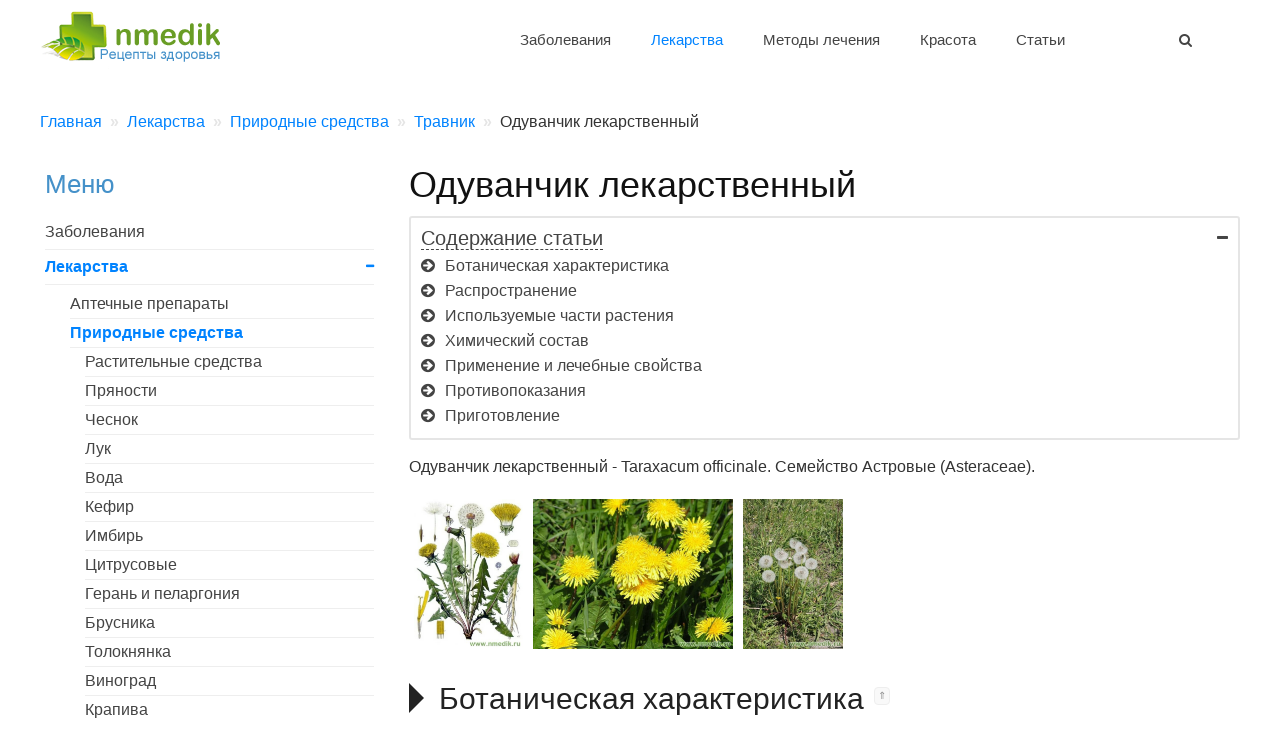

--- FILE ---
content_type: text/html; charset=utf-8
request_url: https://nmedik.org/taraxacum-officinalis-web-s-1.html
body_size: 9908
content:
<!DOCTYPE HTML><html lang="ru-ru" dir="ltr"  data-config='{"twitter":0,"plusone":0,"facebook":0,"style":"default"}'><head><meta charset="utf-8"><meta http-equiv="X-UA-Compatible" content="IE=edge"><meta name="viewport" content="width=device-width, initial-scale=1"><meta name="keywords" content="Одуванчик, травник, сложноцветные" /><meta name="y_key" content="admin" /><meta name="description" content="Одуванчик действует общеукрепляюще при малокровии и астении, тонизирует и в то же время успокаивает нервную систему, снижает уровень холестерина в крови." /><meta name="generator" content="Joomla! - Open Source Content Management" /><title>Одуванчик лекарственный - описание и лечебные свойства | nmedik.org</title><link rel="stylesheet" type="text/css" href="/cache/jbetolo/fc469e9d2584feccaa72cb7869ae7193.css"  /><link href="/templates/yoo_stage/favicon.ico" rel="shortcut icon" type="image/vnd.microsoft.icon" /> <script src="https://www.googletagmanager.com/gtag/js?id=G-G6XQ101ERW" type="text/javascript" async="async"></script> <meta property="og:title" content="Одуванчик лекарственный - описание и лечебные свойства"/><meta property="og:description" content="Одуванчик действует общеукрепляюще при малокровии и астении, тонизирует и в то же время успокаивает нервную систему, снижает уровень холестерина в крови."/><meta property="og:url" content="https://nmedik.org/taraxacum-officinalis-web-s-1.html"/><meta property="og:site_name" content="Рецепты здоровья"/><meta property="og:image" content="https://nmedik.org/images/stories/travnik/taraxacum-officinale-0.jpg"/><meta property="og:type" content="article"/><link rel="apple-touch-icon-precomposed" href="/templates/yoo_stage/apple_touch_icon.png"></head><body class="tm-sidebar-a-left tm-sidebars-1 tm-isblog">
<nav class="tm-navbar"><div class="uk-container uk-container-center"><div class="tm-navbar-center"><div class="tm-nav-logo uk-visible-large">
<a class="tm-logo uk-visible-large" href="https://nmedik.org" title="nmedik.org">
<img title="Рецепты здоровья" alt="Рецепты здоровья" src="/templates/yoo_stage/images/logo.png" height="60" width="200" style="padding-top:10px;"/></a></div><div class="tm-nav uk-visible-large"><div class="tm-nav-wrapper"><ul class="uk-navbar-nav uk-hidden-small"><li class="uk-parent" data-uk-dropdown="{}"><a href="/lechenie.html" title="Заболевания">Заболевания</a><div class="uk-dropdown uk-dropdown-navbar uk-dropdown-width-1"><div class="uk-grid uk-dropdown-grid"><div class="uk-width-1-1"><ul class="uk-nav uk-nav-navbar"><li><a href="/allergiya.html" title="Аллергия">Аллергия</a></li><li><a href="/gastroenterologiya.html" title="Гастроэнтерология">Гастроэнтерология</a></li><li><a href="/ginekologiia.html" title="Гинекология">Гинекология</a></li><li><a href="/kojnye-bolezni.html" title="Дерматология">Дерматология</a></li><li><a href="/bolezni-ven.html" title="Флебология">Флебология</a></li><li><a href="/pulmonologiya.html" title="Пульмонология">Пульмонология</a></li><li><a href="/infektsionnye.html" title="Инфекционные заболевания">Инфекционные заболевания</a></li><li><a href="/serdce.html" title="Кардиология">Кардиология</a></li><li><a href="/beremennost.html" title="Лечение при беременности">Лечение при беременности</a></li><li><a href="/rak.html" title="Онкология">Онкология</a></li><li><a href="/oftalmologiia.html" title="Офтальмология">Офтальмология</a></li><li><a href="/otorinolaringologiia.html" title="Оториноларингология">Оториноларингология</a></li><li><a href="/revmatologiia.html" title="Ревматология и ортопедия">Ревматология и ортопедия</a></li><li><a href="/nevrologiia.html" title="Неврология">Неврология</a></li><li><a href="/travmatologiya.html" title="Травматология">Травматология</a></li><li><a href="/urologiya.html" title="Урология">Урология</a></li><li><a href="/endokrinnoe.html" title="Эндокринология">Эндокринология</a></li><li><a href="/simptomy.html" title="Симптомы">Симптомы</a></li><li><a class="tolist" href="/zabolevaniya.html" title="Список заболеваний">Список заболеваний</a></li></ul></div></div></div></li><li class="uk-parent uk-active" data-uk-dropdown="{}"><a href="/sredstva.html" title="Лекарства">Лекарства</a><div class="uk-dropdown uk-dropdown-navbar uk-dropdown-width-1"><div class="uk-grid uk-dropdown-grid"><div class="uk-width-1-1"><ul class="uk-nav uk-nav-navbar"><li><a href="/apteka.html" title="Аптечные препараты">Аптечные препараты</a></li><li class="uk-active"><a href="/prirodnye-sredstva.html" title="Природные средства">Природные средства</a></li><li><a href="/dopolnitelnye-sredstva.html" title="Дополнительные средства">Дополнительные средства</a></li></ul></div></div></div></li><li class="uk-parent" data-uk-dropdown="{}"><a href="/metody-lecheniya.html" title="Методы лечения">Методы лечения</a><div class="uk-dropdown uk-dropdown-navbar uk-dropdown-width-1"><div class="uk-grid uk-dropdown-grid"><div class="uk-width-1-1"><ul class="uk-nav uk-nav-navbar"><li><a href="/immunitet.html" title="Повышение иммунитета">Повышение иммунитета</a></li><li><a href="/mas.html" title="Массаж и ЛФК">Массаж и ЛФК</a></li><li><a href="/upr.html" title="Упражнения">Упражнения</a></li><li><a href="/diety-dlya-pohudeniya.html" title="Диеты для похудения">Диеты для похудения</a></li><li><a href="/lech-diety.html" title="Лечебные диеты">Лечебные диеты</a></li><li><a href="/pitanie.html" title="Правильное питание">Правильное питание</a></li><li><a href="/psi.html" title="Психология">Психология</a></li><li><a href="/kit.html" title="Китайская медицина">Китайская медицина</a></li><li><a href="/prochie-metodiki-lecheniya.html" title="Другое">Другое</a></li></ul></div></div></div></li><li class="uk-parent" data-uk-dropdown="{}"><a href="/krasota.html" title="Красота">Красота</a><div class="uk-dropdown uk-dropdown-navbar uk-dropdown-width-1"><div class="uk-grid uk-dropdown-grid"><div class="uk-width-1-1"><ul class="uk-nav uk-nav-navbar"><li><a href="/cosmetologia.html" title="Косметология">Косметология</a></li><li><a href="/volosy.html" title="Уход за волосами">Уход за волосами</a></li><li><a href="/krem.html" title="Кремы">Кремы</a></li><li><a href="/lico.html" title="Уход за лицом">Уход за лицом</a></li><li><a href="/koja-u-glaz.html" title="Кожа вокруг глаз">Кожа вокруг глаз</a></li><li><a href="/brovi-resnicy.html" title="Брови, ресницы">Брови, ресницы</a></li><li><a href="/cellyulit-cat.html" title="От целлюлита">От целлюлита</a></li><li><a href="/suhaya-koja-cat.html" title="Сухая кожа">Сухая кожа</a></li><li><a href="/maski-dlya-lica-cat.html" title="Маски для лица">Маски для лица</a></li></ul></div></div></div></li><li class="uk-parent" data-uk-dropdown="{}"><a href="/stati.html" title="Статьи">Статьи</a><div class="uk-dropdown uk-dropdown-navbar uk-dropdown-width-1"><div class="uk-grid uk-dropdown-grid"><div class="uk-width-1-1"><ul class="uk-nav uk-nav-navbar"><li><a href="/dom.html" title="Дом и здоровье">Дом и здоровье</a></li><li><a href="/interesnye-stati.html" title="Интересное">Интересное</a></li><li><a href="/poleznye-sovety.html" title="Советы">Советы</a></li></ul></div></div></div></li></ul></div></div>
<a href="#offcanvas" class="uk-navbar-toggle uk-hidden-large uk-navbar-flip" data-uk-offcanvas></a><div class="uk-navbar-content uk-hidden-large"><a class="tm-logo-small" href="https://nmedik.org">
<img title="Рецепты здоровья" alt="Рецепты здоровья" src="/templates/yoo_stage/images/logo.png" height="30" width="100" style="padding-top:5px;"/></a></div></div></div><div class="tm-search"><div class="uk-visible-large"><form id="search-112" class="uk-search" action="/taraxacum-officinalis-web-s-1.html" method="post" role="search" data-uk-search="{'source': '/index.php?option=com_search&amp;tmpl=raw&amp;type=json&amp;ordering=&amp;searchphrase=all', 'param': 'searchword', 'msgResultsHeader': 'Результаты поиска', 'msgMoreResults': 'Показать все результаты', 'msgNoResults': 'Ничего не найдено', flipDropdown: 1}">
<input class="uk-search-field" type="search" name="searchword" placeholder="поиск...">
<input type="hidden" name="task"   value="search">
<input type="hidden" name="option" value="com_search">
<input type="hidden" name="Itemid" value="12517"></form></div></div>
</nav><div class="tm-wrapper"><div id="tm-middle" class="tm-block"><div><div class="uk-container uk-container-center"><ul class="uk-breadcrumb" vocab="https://schema.org/" typeof="BreadcrumbList"><li property="itemListElement" typeof="ListItem"><a href="/" title="Главная" property="item" typeof="WebPage"><span property="name">Главная</span></a><meta property="position" content="1"></li><li property="itemListElement" typeof="ListItem"><a href="/sredstva.html" title="Лекарства" property="item" typeof="WebPage"><span property="name">Лекарства</span></a><meta property="position" content="2"></li><li property="itemListElement" typeof="ListItem"><a href="/prirodnye-sredstva.html" title="Природные средства" property="item" typeof="WebPage"><span property="name">Природные средства</span></a><meta property="position" content="3"></li><li property="itemListElement" typeof="ListItem"><a href="/travnik.html" title="Травник" property="item" typeof="WebPage"><span property="name">Травник</span></a><meta property="position" content="4"></li><li property="itemListElement" typeof="ListItem" class="uk-active"><span property="name">Одуванчик лекарственный</span><meta property="position" content="5"></li></ul><div class="tm-middle uk-grid" data-uk-grid-match data-uk-grid-margin><div class="tm-main uk-width-medium-7-10 uk-push-3-10">
<main class="tm-content">
<article class="uk-article" >
<header><h1 class="uk-margin-bottom-remove">              Одуванчик лекарственный</h1>  </header><p class="uk-article-meta"></p><div class="article"><p>Одуванчик лекарственный - Taraxacum officinale. Семейство Астровые (Asteraceae).</p><p><img loading="lazy" src="/images/stories/travnik/taraxacum-officinale-0.jpg" alt="Одуванчик лекарственный - Taraxacum officinale" width="109" height="150" style="margin: 5px; border: 0pt none;" title="Одуванчик лекарственный - Taraxacum officinale" /><img loading="lazy" src="/images/stories/travnik/taraxacum_officinalis_web0.jpg" alt="Одуванчик лекарственный - Taraxacum officinale" width="200" height="150" style="margin: 5px; border: 0pt none;" title="Одуванчик лекарственный - Taraxacum officinale" /><img loading="lazy" src="/images/stories/travnik/taraxacum_officinalis_web1.jpg" alt="Одуванчик лекарственный - Taraxacum officinale" width="100" height="150" style="margin: 5px; border: 0pt none;" title="Одуванчик лекарственный - Taraxacum officinale" /></p><h2>Ботаническая характеристика</h2><p>Семейство сложноцветные. Многолетнее травянистое растение высотой до 25-30 см с мощным стержневым корнем. Листья прикорневые, собраны в большую плотную розетку, голые, глубокоподрезанные, состоящие из треугольных долей. Яркие золотисто-желтые цветки собраны в одиночную корзинку и расположены на верхушке полой цветочной стрелки. Цветет с апреля до конца лета. Плоды – веретенообразные семянки, снабженные белыми хохолками-летучками, созревают в мае-сентябре. Все растения на изломе выделяют млечный сок.</p><h2>Распространение</h2><p>По всей территории России, кроме Крайнего Севера.</p><h2>Используемые части растения</h2><p>Корни и надземная часть.</p><h2>Химический состав</h2><p>Из корней одуванчика выделены тритерпеновые соединения, <a href="/inulin-polza.html" title="Польза инулина">инулин</a> (до 24%), каучук (3%), β-ситостерин, жирное масло, содержащее глицериды кислот (пальмитиновой, олеиновой, линолевой, мелиссовой и церотиновой).</p><h2>Применение и лечебные свойства</h2><p>Трава обладает универсальным действием, широко применяется в народной медицине. Одуванчик действует общеукрепляюще при малокровии и астении, тонизирует и в то же время успокаивает нервную систему, снижает уровень холестерина в крови. Рекомендуется при неврозах, бессоннице, малокровии и атеросклерозе.</p><p>Одуванчик улучшает аппетит, нормализует пищеварение, применяется при хронических заболеваниях желудка и кишечника, особенно сопровождающихся запорами, так как обладает слабительным действием.</p><p>Корень и трава одуванчика действуют желчегонно, противовоспалительно, мочегонно, нормализуют обмен веществ. Применяется при заболеваниях печени, <a href="/zhelchnokamennayabolezn.html">желчнокаменной болезни</a>, при <a href="/zheltuha.html">желтухе</a> и <a href="/holetsistit.html">холецистите</a>.</p><p>В народной медицине одуванчик употребляют при болезнях поджелудочной железы, при ревматизме, подагре, аллергиях и диатезе, при болезнях почек (почечнокаменной и др.), при лихорадке, геморрое, при «печеночных пятнах» на лице, при фурункулезе и авитаминозах.</p><p>Одуванчик стимулирует выделение молока у кормящих женщин.</p><p>Наружно сок растения рекомендуют против веснушек и для уничтожения бородавок.</p><h2>Противопоказания</h2><p>Склонность к поносам.</p><h2>Приготовление</h2><ul><li>Настой кореньев одуванчика лекарственного: 1 ст. л. сухого измельченного сырья заливают 1 стаканом кипятка и настаивают 30 мин. Процеживают и принимают по трети стакана 3 раза в день как аппетитный или желчегонный чай, как тонизирующее средство.</li><li>Настой травы одуванчика лекарственного: 1 ст. л. сухого сырья заливают 1 стаканом кипятка и настаивают 2 ч. Процеживают, добавляют еще стакан кипятка и пьют по 0,5 стакана 4 раза в день с медом до еды при аллергических состояниях, радиационных поражениях, сахарном диабете, зобе.</li><li>Порошок из корня одуванчика лекарственного: Корни одуванчика выкапывают весной или осенью, промывают в проточной воде, высушивают. Размалывают в порошок. Принимают по 1 ч. л. (без верха) 2-3 раза в день при гипертонии, атеросклерозе, высоком уровне холестерина.</li><li>Отвар корней одуванчика лекарственного: 1 ст. л. сухого измельченного сырья заливают 1 стаканом воды и кипятят 1 мин. Настаивают 1 ч, процеживают и пьют по 0,5 стакана утром и вечером после еды при сахарном диабете, раке, отравлениях.</li><li>Масло из корней одуванчика лекарственного: Измельченные корни одуванчика заливают горячим подсолнечным или оливковым маслом (при соотношении масс 1:4) и настаивают в темном месте при комнатной температуре 2 недели. Смазывают ожоговые, лучевые поражения кожи.</li></ul><ul class="uk-pagination"><li class="uk-pagination-previous"><i class="uk-icon-angle-double-left"></i><a href="/potentilla-erectra-neck.html" title="Тмин обыкновенный" rel="next">Лапчатка прямостоячая (узик, калган)</a></li><li class="uk-pagination-next"><a href="/arum-carvi-l.html" title="Тмин обыкновенный" rel="prev">Тмин обыкновенный</a><i class="uk-icon-angle-double-right"></i></li></ul><div class="i4s8" data-ainfo=""></div></div><section class="tm-main-bottom uk-grid" data-uk-grid-match="{target:'> div > .uk-panel'}" data-uk-grid-margin=""><div class="uk-width-1-1"><div class="uk-panel torelated"><p class="uk-panel-title">Смотрите также</p><ul class="relateditems"><li><a title="Арника горная" href="/arnica-montana-l.html"><img loading="lazy" src="/img/stories/travnik/arnica_montana0.jpg" alt="Арника горная" title="Арника горная"/>Арника горная</a></li><li><a title="Артишок посевной" href="/cynara-scolymus.html"><img loading="lazy" src="/img/stories/travnik/cynara-scolymus0.jpg" alt="Артишок посевной" title="Артишок посевной"/>Артишок посевной</a></li><li><a title="Атрактилодес овальный" href="/atractylodes-ovata-dc.html"><img loading="lazy" src="/img/stories/travnik/atractylodes-ovata0.jpg" alt="Атрактилодес овальный" title="Атрактилодес овальный"/>Атрактилодес овальный</a></li><li><a title="Бессмертник песчаный, цмин" href="/bessmertnik-peschanyi-tsmin.html"><img loading="lazy" src="/img/stories/travnik/image1/helichrysum_arenarium_l_moench.jpg" alt="Бессмертник песчаный, цмин" title="Бессмертник песчаный, цмин"/>Бессмертник песчаный, цмин</a></li><li><a title="Девясил высокий - описание и свойства" href="/inula-helenium-l.html"><img loading="lazy" src="/img/stories/travnik/image1/inula_helenium_l.jpg" alt="Девясил высокий - описание и свойства" title="Девясил высокий - описание и свойства"/>Девясил высокий - описание и свойства</a></li><li><a title="Дурнишник колючий" href="/xanthium-spinosum-l.html"><img loading="lazy" src="/img/stories/travnik/xanthium_spinosum0.jpg" alt="Дурнишник колючий" title="Дурнишник колючий"/>Дурнишник колючий</a></li><li><a title="Календула лекарственная (ноготки)" href="/calendula-officinalis-l.html"><img loading="lazy" src="/img/stories/travnik/image1/calendula_officinalis_l.jpg" alt="Календула лекарственная (ноготки)" title="Календула лекарственная (ноготки)"/>Календула лекарственная (ноготки)</a></li><li><a title="Лопух большой (репейник)" href="/arctium-lappa-l.html"><img loading="lazy" src="/img/stories/travnik/image1/arctium_lappa_l.jpg" alt="Лопух большой (репейник)" title="Лопух большой (репейник)"/>Лопух большой (репейник)</a></li><li><a title="Мать-и-мачеха обыкновенная" href="/tussilago-farfara-l.html"><img loading="lazy" src="/img/stories/travnik/image1/tussilago_farfara_l.jpg" alt="Мать-и-мачеха обыкновенная" title="Мать-и-мачеха обыкновенная"/>Мать-и-мачеха обыкновенная</a></li><li><a title="Мордовник обыкновенный" href="/echinops-ritro-l.html"><img loading="lazy" src="/img/stories/travnik/echinops_ritro0.jpg" alt="Мордовник обыкновенный" title="Мордовник обыкновенный"/>Мордовник обыкновенный</a></li><li><a title="Пижма обыкновенная (дикая рябинка)" href="/tanacetum-vulgare-l.html"><img loading="lazy" src="/img/stories/travnik/image1/tanacetum_vulgare_l.jpg" alt="Пижма обыкновенная (дикая рябинка)" title="Пижма обыкновенная (дикая рябинка)"/>Пижма обыкновенная (дикая рябинка)</a></li><li><a title="Полынь горькая" href="/artemisia-absinthium-l.html"><img loading="lazy" src="/img/stories/travnik/artemisia_absinthium0.jpg" alt="Полынь горькая" title="Полынь горькая"/>Полынь горькая</a></li><li><a title="Полынь обыкновенная (чернобыльник)" href="/artemisia-vulgaris-l.html"><img loading="lazy" src="/img/stories/travnik/image1/artemisia_vulgaris_l.jpg" alt="Полынь обыкновенная (чернобыльник)" title="Полынь обыкновенная (чернобыльник)"/>Полынь обыкновенная (чернобыльник)</a></li><li><a title="Ромашка аптечная" href="/matricaria-chamomilla-l.html"><img loading="lazy" src="/img/stories/travnik/image1/matricaria_chamomilla_l.jpg" alt="Ромашка аптечная" title="Ромашка аптечная"/>Ромашка аптечная</a></li><li><a title="Сушеница топяная (болотная)" href="/gnaphalium-uliginosum-l.html"><img loading="lazy" src="/img/stories/travnik/image1/gnaphalium_uliginosum_l.jpg" alt="Сушеница топяная (болотная)" title="Сушеница топяная (болотная)"/>Сушеница топяная (болотная)</a></li><li><a title="Татарник колючий" href="/onopordum-acanthium-l.html"><img loading="lazy" src="/img/stories/travnik/image1/onopordum_acanthium_l.jpg" alt="Татарник колючий" title="Татарник колючий"/>Татарник колючий</a></li></ul></div></div></section><p>Тэги: <a href="/travnik-tag.html" rel="nofollow">травник</a>, <a href="/slojnocvetnye.html" rel="nofollow">сложноцветные</a>, <a href="/oduvanchik-tag.html" rel="nofollow">Одуванчик</a></p><div id="jc"><div id="comments"></div>
<span class="uk-h4">Добавить комментарий</span>
<a id="addcomments" href="#addcomments"></a><form id="comments-form" name="comments-form" action="javascript:void(null);"><div class="uk-form-row"><input placeholder="Ник (как к вам обращаться)" id="comments-form-name" type="text" name="name" value="" maxlength="50" size="22" tabindex="1" class="uk-width-1-3" /></div><div class="uk-form-row"><input placeholder="E-Mail (для уведомлений)" id="comments-form-email" type="text" name="email" value="" size="22" tabindex="2" class="uk-width-1-3" /></div><div class="uk-form-row"><textarea id="comments-form-comment" name="comment" cols="65" rows="8" tabindex="5" class="uk-width-2-3"></textarea></div><div class="uk-form-controls"><input class="checkbox" id="comments-form-subscribe" type="checkbox" name="subscribe" value="1" tabindex="5" /><label for="comments-form-subscribe">Подписаться на уведомления о новых комментариях</label></div><div id="comments-form-buttons">
<a class="uk-button" href="#" tabindex="7" onclick="jcomments.saveComment();return false;" title="Отправить (Ctrl+Enter)">Отправить</a><div class="btn" id="comments-form-cancel" style="display:none;"><a class="uk-button" href="#" tabindex="8" onclick="return false;" title="Отменить">Отменить</a></div><div style="clear:both;"></div></div><div>
<input type="hidden" name="object_id" value="218" />
<input type="hidden" name="object_group" value="com_content" /></div></form><div id="comments-footer" align="center"></div></div>
</article>
</main></div>
<aside class="tm-sidebar-a uk-width-medium-3-10 uk-pull-7-10"><div class="uk-panel uk-panel-box uk-hidden-small"><p class="uk-panel-title">Меню</p><ul class="uk-nav uk-nav-parent-icon uk-nav-side" data-uk-nav="{}"><li><a href="/lechenie.html" title="Заболевания">Заболевания</a></li><li class="uk-parent uk-active"><a href="/sredstva.html" title="Лекарства">Лекарства</a><ul class="uk-nav-sub"><li><a href="/apteka.html" title="Аптечные препараты">Аптечные препараты</a></li><li class="uk-parent uk-active"><a href="/prirodnye-sredstva.html" title="Природные средства">Природные средства</a><ul><li><a href="/rastitelnye-sredstva.html" title="Растительные средства">Растительные средства</a></li><li><a href="/pryanosti.html" title="Пряности">Пряности</a></li><li><a href="/che.html" title="Чеснок">Чеснок</a></li><li><a href="/luk.html" title="Лук">Лук</a></li><li><a href="/voda.html" title="Вода">Вода</a></li><li><a href="/kefir.html" title="Кефир">Кефир</a></li><li><a href="/imbir.html" title="Имбирь">Имбирь</a></li><li><a href="/citrusovye.html" title="Цитрусовые">Цитрусовые</a></li><li><a href="/geran.html" title="Герань и пеларгония">Герань и пеларгония</a></li><li><a href="/brusnika.html" title="Брусника">Брусника</a></li><li><a href="/toloknyanka.html" title="Толокнянка">Толокнянка</a></li><li><a href="/vinograd.html" title="Виноград">Виноград</a></li><li><a href="/krapiva.html" title="Крапива">Крапива</a></li><li><a href="/morskoi-ris.html" title="Морской (индийский) рис">Морской (индийский) рис</a></li><li><a href="/moloko.html" title="Молоко">Молоко</a></li><li><a href="/lechenie-chstotelom.html" title="Чистотел">Чистотел</a></li><li><a href="/mumie.html" title="Мумие">Мумие</a></li><li><a href="/chaga.html" title="Чага">Чага</a></li><li><a href="/chainyi-grib.html" title="Чайный гриб">Чайный гриб</a></li><li><a href="/apiterapia.html" title="Апитерапия">Апитерапия</a></li><li><a href="/lechenie-maslami.html" title="Масла">Масла</a></li><li class="uk-active"><a class="tolist" href="/travnik.html" title="Травник">Травник</a></li><li><a href="/prochie-prirodnye-lekarstvennye-sredstva.html" title="Прочие природные лекарственные средства">Прочие природные лекарственные средства</a></li></ul></li><li><a href="/dopolnitelnye-sredstva.html" title="Дополнительные средства">Дополнительные средства</a></li></ul></li><li><a href="/metody-lecheniya.html" title="Методы лечения">Методы лечения</a></li><li><a href="/krasota.html" title="Красота">Красота</a></li><li><a href="/stati.html" title="Статьи">Статьи</a></li></ul></div></aside></div></div></div></div><div class="tm-totop-scroller-fixed uk-text-center uk-hidden-small"><a data-uk-smooth-scroll href="#"></a></div>
<footer class="tm-footer"><div class="uk-container uk-container-center"><div class="uk-clearfix"><div class="uk-align-medium-left"><div class="uk-panel"><ul class="uk-subnav uk-subnav-line"><li><a href="/" title="Главная">Главная</a></li><li><a href="/tags.html" title="Метки">Метки</a></li><li><a href="/sitesearch.html" title="Поиск">Поиск</a></li></ul></div><div class="uk-panel uk-text-left"><p>© 2008-2024 nmedik.org - Рецепты здоровья. Сайт о лечении заболеваний с помощью традиционных средств и методов.<br />Используйте предложенные рекомендации только после определения точного диагноза и консультации со специалистом, чтобы не причинить вред здоровью!</p><p>При копировании материалов активная ссылка на источник обязательна!</p></div><div class=""></div></div>
<a class="tm-totop-scroller uk-text-center" data-uk-smooth-scroll href="#"></a></div></div></footer></div><div id="offcanvas" class="uk-offcanvas"><div class="uk-offcanvas-bar uk-offcanvas-bar-flip"><ul class="uk-nav uk-nav-offcanvas"><li><a href="/lechenie.html" title="Заболевания">Заболевания</a></li><li class="uk-parent uk-active"><a href="/sredstva.html" title="Лекарства">Лекарства</a><ul class="uk-nav-sub"><li><a href="/apteka.html" title="Аптечные препараты">Аптечные препараты</a></li><li class="uk-active"><a href="/prirodnye-sredstva.html" title="Природные средства">Природные средства</a></li><li><a href="/dopolnitelnye-sredstva.html" title="Дополнительные средства">Дополнительные средства</a></li></ul></li><li><a href="/metody-lecheniya.html" title="Методы лечения">Методы лечения</a></li><li><a href="/krasota.html" title="Красота">Красота</a></li><li><a href="/stati.html" title="Статьи">Статьи</a></li></ul></div></div> <script type="text/javascript" src="/cache/jbetolo/d94b5bb7c4b4680458314de856872f29.js"></script><script type="application/json" class="joomla-script-options new">{"csrf.token":"9871aa37252580e810b80b7d8d539d5e","system.paths":{"root":"","base":""}}</script> <script type="text/javascript">var jcommentstoload = {id:218,url:'/index.php?option=com_jcomments&amp;tmpl=component'};</script> <script type="text/javascript">function JCommentsInitializeForm()
{
	var jcEditor = new JCommentsEditor('comments-form-comment', true);
jcEditor.addButton('b','Жирный','Введите текст для форматирования','','','uk-icon-button uk-icon-bold');jcEditor.addButton('i','Курсив','Введите текст для форматирования','','','uk-icon-button uk-icon-italic');jcEditor.addButton('s','Зачеркнутый','Введите текст для форматирования','','','uk-icon-button uk-icon-strikethrough');jcEditor.addButton('list','Список','Введите текст элемента списка','','','uk-icon-button uk-icon-list-ul');	jcomments.setForm(new JCommentsForm('comments-form', jcEditor));
}

    if (jcommentstoload.noform) JCommentsInitializeForm();</script> <script type="text/javascript">var dt0 = new Date();</script> </body></html>

--- FILE ---
content_type: text/css
request_url: https://nmedik.org/cache/jbetolo/fc469e9d2584feccaa72cb7869ae7193.css
body_size: 23910
content:
.jcomments-links{margin-top:10px;clear:both;text-align:left}.comments-link,.readmore-link{padding:0 5px 5px 14px;background-image:url(components/com_jcomments/tpl/nmedik/images/jc_blog.gif);background-repeat:no-repeat}.comments-link{background-position:0 -27px}.readmore-link{background-position:0 2px}#jc{clear:both;}#jc a:link,#jc a:visited,#jc a:hover{outline:none}#jc .clear{clear:both;height:1px;overflow:hidden}#jc .busy{display:none;margin:3px auto;padding:0;width:16px;height:16px;}#jc h4{color:#555;background-color:inherit;font-weight:bold;text-align:left;border-bottom:1px solid #D2DADB;padding:0 0 2px 0;margin-bottom:10px}#jc p.message{color:#777;background-color:inherit;background-image:none;text-align:center;text-decoration:none;text-transform:none;text-indent:0;padding:5px 0 0 0;border-top:1px solid #D2DADB}#comments{margin:0;padding:0;width:100%;text-align:left;text-decoration:none;text-transform:none;text-indent:0}#comments a[rel*=external],#comments a[rel*=external]:active,#comments a[rel*=external]:hover,#comments a[rel*=external]:focus{background:url(components/com_jcomments/tpl/nmedik/images/jc_link.gif) no-repeat center right;padding:0 10px 0 0;margin:0 2px;display:inline-block}#comments .rss,#comments .subscribe{padding:0 0 0 14px;margin:0 2px;border:none;display:inline-block}#comments .rss{background:url(components/com_jcomments/tpl/nmedik/images/jc_rss.gif) no-repeat center left !important}#comments .subscribe{background:url(components/com_jcomments/tpl/nmedik/images/jc_subscribe.gif) no-repeat center left !important}#comments h4 .rss,#comments h4 .refresh{padding:0 0 0 10px;margin:0 0 0 5px;display:inline-block}#comments-list-footer{margin:0 0 10px 0px !important}#comments-form-link .showform{}#comments .comment-box{margin:5px 0;padding:0;}#comments .comment-avatar{float:left;margin:0;padding:0}#comments .avatar-indent{padding-left:40px}#comments .comment-anchor{color:#444;}#comments .comment-author,#comments .author-homepage,#comments .author-email{font-weight:bold;}#comments .author-homepage,#comments .author-email{text-decoration:none;border-bottom:1px dotted #3c452d}#comments .comment-title{color:#b01625;font:bold 1em Verdana,Arial,Sans-Serif;margin:0;padding:0}#comments .comment-avatar img{width:32px;border:none !important;}#comments .comment-date{font-size:10px;color:#999;margin:0;padding:0 0 0 12px;position:absolute;}#comments .uk-icon-calendar:before{padding-right:5px;}#comments .comment-body{color:#777;margin:6px 0;padding:0 0 2px}#comments .quote,#comments blockquote,#comments .code,#comments code,#comments pre{margin:5px 0 5px 10px;display:block;clear:both;background-image:none}#comments blockquote,#comments .hidden,#comments code,#comments pre{color:#849B9F;text-align:left;padding:8px;margin-bottom:8px}#comments blockquote,#comments .hidden{border:1px dashed #849B9F}#comments code,#comments pre{border:1px solid #dedede;overflow:hidden;white-space:normal}#comments .code{background:none;border:none;padding:0}#comments .quote{color:#777}#comments .hidden{clear:both;display:block;margin:5px 0}#comments .comments-buttons{height:15px;float:right}#comments .email,#comments .emailactive{font:normal 1em Verdana,Arial,Sans-Serif;text-decoration:none;white-space:normal;margin:0;padding:0;line-height:10px;cursor:pointer;border-bottom:1px dotted #999}#comments .email{color:#444;background-color:inherit}#comments .emailactive{color:#cc0000;background-color:inherit}#comments .email img,#comments .emailactive img{padding:0}#comments p{font:normal 1em Verdana,Arial,Sans-Serif;margin:5px 5px 5px 0;padding:0;text-decoration:none;text-transform:none;text-indent:0}#comments .comment-body img{padding:0;border:0 none}#comments .comment-body .img{padding:4px 0 !important;max-width:500px}#comments .toolbar{clear:both;color:#ccc;border-top:1px solid #ccc;margin:8px 0 0 0;padding:5px 0 0 0}#comments .toolbar a,#comments .toolbar a:hover{float:left;margin:0 2px 0 0;width:16px;height:16px;cursor:pointer;background-color:transparent !important;background-image:url(components/com_jcomments/tpl/nmedik/images/jc_toolbar.gif) !important;background-repeat:no-repeat !important;padding:0 !important;display:block;overflow:hidden;}#comments .toolbar-button-edit{background-position:0 0 !important}#comments .toolbar-button-delete{background-position:0 -16px !important}#comments .toolbar-button-unpublish{background-position:0 -32px !important}#comments .toolbar-button-publish{background-position:0 -48px !important}#comments .toolbar-button-ip{background-position:0 -64px !important}#comments .toolbar-button-ban{background-position:0 -80px !important}#comments .comments-list{height:1%}#comments .even,#comments .odd{background-image:none;background-color:transparent;color:#3c452d;border:none;margin-left:0;margin-bottom:10px;padding:0}#comments-list .comments-inline-edit{padding:5px;margin:5px 0;color:inherit;background-color:#fff;border:1px solid #ccc}div.comments-policy{color:#777;text-align:left;text-decoration:none;text-transform:none;text-indent:0;background-color:inherit;border:1px dotted #ccc;padding:5px;margin:5px 0 5px 20px;margin-left:20px !important;}div.comments-policy ol,div.comments-policy ul{margin:0;padding:5px 0 0 20px;}div.comments-policy ol li,div.comments-policy ul li{font:normal 1em Verdana,Arial,Sans-Serif;margin:0;padding:0;border:none;line-height:1em;}#comments-form,#comments-form p,#comments-report-form,#comments-report-form p,#comments-form span,#comments-form .counter{text-align:left;text-decoration:none;text-transform:none;text-indent:0}#comments-form p,#comments-report-form p,#comments-form span,#comments-form .counter{color:#777;font:normal 1em Verdana,Arial,Sans-Serif}#comments-inline-edit{border:1px solid #ccc;margin:5px 0 0 0;background:#fff}#comments-inline-edit #comments-form p,#comments-inline-edit #comments-form #comments-form-buttons,#comments-inline-edit #comments-form-error{font:normal 1em Verdana,Arial,Sans-Serif;margin-left:5px !important;margin-left:5px;margin-top:5px;margin-bottom:2px;padding:0}#comments-form img.smile{margin:0 3px 3px 0;padding:0;border:none;cursor:pointer;float:none}#comments-form img.captcha{padding:0;margin:0 0 3px 0;border:1px solid #ccc}#comments-form span.captcha{padding:0 0 0 12px;color:#777;background:url(components/com_jcomments/tpl/nmedik/images/jc_refreshg.gif) no-repeat 0 2px;cursor:pointer;display:inline-block}#comments-form label,#comments-report-form label{color:#777;background-color:inherit;line-height:1.5em;padding:0;margin:0;vertical-align:middle;display:inline;}#comments-form-message{padding:5px;margin:15px 0;border-radius:3px;}#comments-form-message i{font-size:30px;padding:5px;vertical-align:middle;}.comments-form-message-info{background:#DFEEFF;border:2px solid rgba(1,122,224,0.5);}.comments-form-message-error{background:#FFD86F;border:2px solid rgba(255,0,0,0.5);}.comments-form-message-info i{color:#017AE0;}.comments-form-message-error i{color:#FF0000;}#comments-footer,#comments-footer a{color:#ccc !important;background-color:inherit;font:normal 9px Verdana,Arial,Sans-Serif !important}#comments-footer{display:block;height:14px;border-top:1px solid #ccc;padding-top:1px;margin-top:4px;text-align:right}#comments-footer a{text-decoration:none !important;text-transform:none;padding:0;margin:0;border:none !important;float:right;background:none !important}#jc span.comments-vote{height:15px;float:right}#jc span.comments-vote .busy{margin:0;float:right;width:16px}#jc span.vote-good,#jc span.vote-poor,#jc span.vote-none{margin:0;font:bold 1em Verdana,Arial,Sans-Serif;line-height:14px}#jc span.vote-good{color:#339900}#jc span.vote-poor{color:#CC0000}#jc span.vote-none{color:#A9A9A9}.comments-vote a{color:#A9A9A9;}.comments-vote .uk-icon-plus-square:hover{color:#390;}.comments-vote .uk-icon-minus-square:hover{color:#C00;}.bbcode a.uk-icon-button{color:#0083FF;background-color:#F7F7F7;border:1px solid #CCC;margin:0px 2px 5px 0px;font-size:18px;height:24px;width:24px;line-height:24px;}.bbcode a.uk-icon-button:hover{color:#FF8A00;}#jc .rbox{margin:0;padding:4px 8px;width:auto;line-height:100%;overflow:hidden;background-color:#fff;border:2px solid rgba(0,0,0,0.1);border-radius:3px;-moz-border-radius:3px;-webkit-border-radius:3px;}#jc .rbox:hover{border-color:#2494FF}#jc .rbox div{text-align:left}.wf-columns{display:flex}.wf-columns .wf-column{max-width:100%;margin-left:.5em;box-sizing:border-box;flex:1}.wf-columns .wf-column:first-child{margin-left:inherit}.wf-columns .wf-column:last-child{margin-right:inherit}.wf-columns-stack-large,.wf-columns-stack-medium,.wf-columns-stack-small{flex-wrap:wrap}.wf-columns-align-left{justify-content:flex-start}.wf-columns-align-center{justify-content:center}.wf-columns-align-right{justify-content:flex-end}.wf-columns-layout-1-2>.wf-column:last-child,.wf-columns-layout-2-1>.wf-column:first-child{width:calc(100% * 2 / 3.001);flex:none}.wf-columns-layout-1-1-2>.wf-column:last-child,.wf-columns-layout-1-2-1>.wf-column:nth-child(2),.wf-columns-layout-2-1-1>.wf-column:first-child{width:50%;flex:none}.wf-columns-layout-1-3>.wf-column:last-child,.wf-columns-layout-3-1>.wf-column:first-child{width:75%;flex:none}@media (max-width:640px){.wf-columns-stack-small>.wf-column{width:100%;margin-left:inherit;margin-right:inherit;flex:auto!important}}@media (max-width:960px){.wf-columns-stack-medium>.wf-column{width:100%;margin-left:inherit;margin-right:inherit;flex:auto!important}}@media (max-width:1200px){.wf-columns-stack-large>.wf-column{width:100%;margin-left:inherit;margin-right:inherit;flex:auto!important}}@media (max-width:1600px){.wf-columns-stack-xlarge>.wf-column{width:100%;margin-left:inherit;margin-right:inherit}}html{font:normal 16px / 24px Arial,sans-serif;-webkit-text-size-adjust:100%;-ms-text-size-adjust:100%;background:#000;color:#333;}body{margin:0;}a{background:transparent;}a:active,a:hover{outline:0;}a,.uk-link{color:#0083ff;text-decoration:none;cursor:pointer;}a:hover,.uk-link:hover{color:#ff8a00;text-decoration:none;}abbr[title]{border-bottom:1px dotted;}b,strong{font-weight:bold;}:not(pre) > code,:not(pre) > kbd,:not(pre) > samp{font-size:12px;font-family:Consolas,monospace,serif;color:#999999;white-space:nowrap;}em{color:#444444;}ins{text-decoration:none;}mark{background:#ffffaa;color:#444444;}q{font-style:italic;}small{font-size:80%;}sub,sup{font-size:75%;line-height:0;position:relative;vertical-align:baseline;}sup{top:-0.5em;}sub{bottom:-0.25em;}img{max-width:100%;height:auto;-moz-box-sizing:border-box;box-sizing:border-box;border:0;vertical-align:middle;}.uk-img-preserve,.uk-img-preserve img{max-width:none;}svg:not(:root){overflow:hidden;}blockquote,figure{margin:0;}p,ul,ol,dl,blockquote,pre,address,fieldset,figure{margin:0 0 15px 0;}* + p,* + ul,* + ol,* + dl,* + blockquote,* + pre,* + address,* + fieldset,* + figure{margin-top:15px;}h1,h2,h3,h4,h5,h6{margin:0 0 15px 0;font-family:Verdana,Arial,sans-serif;font-weight:normal;color:#4591c9;text-transform:none;}* + h1,* + h2,* + h3,* + h4,* + h5,* + h6{margin-top:25px;}h1,.uk-h1{font-size:36px;line-height:42px;}h2,.uk-h2{font-size:30px;line-height:36px;}h3,.uk-h3{font-size:26px;line-height:31px;}h4,.uk-h4{font-size:22px;line-height:28px;}h5,.uk-h5{font-size:15px;line-height:22px;}h6,.uk-h6{font-size:12px;line-height:18px;}ul,ol{padding-left:30px;}ul > li > ul,ul > li > ol,ol > li > ol,ol > li > ul{margin:0;}dt{font-weight:bold;}dd{margin-left:0;}hr{-moz-box-sizing:content-box;box-sizing:content-box;height:0;margin:15px 0;border:0;border-top:2px solid rgba(0,0,0,0.1);}address{font-style:normal;}blockquote{padding-left:15px;border-left:5px solid rgba(0,0,0,0.1);font-size:15px;line-height:22px;font-style:normal;}pre{padding:10px;background:rgba(0,0,0,0);font:12px / 18px Consolas,monospace,serif;color:#444444;-moz-tab-size:4;tab-size:4;overflow:auto;border-radius:3px;border:2px solid rgba(0,0,0,0.1);}::-moz-selection{background:#0083ff;color:#ffffff;text-shadow:none;}::selection{background:#0083ff;color:#ffffff;text-shadow:none;}article,aside,details,figcaption,figure,footer,header,main,nav,section,summary{display:block;}progress{vertical-align:baseline;}audio:not([controls]){display:none;}[hidden],template{display:none;}iframe{border:0;}@media screen and (max-width:400px){@-ms-viewport{width:device-width;}}a{-webkit-transition:border-color 0.1s,background 0.1s,color 0.1s ease-in-out;transition:border-color 0.1s,background 0.1s,color 0.1s ease-in-out;}a:hover{text-decoration:none;}.uk-grid:before,.uk-grid:after{content:" ";display:table;}.uk-grid:after{clear:both;}.uk-grid{margin:0 0 0 -20px;padding:0;list-style:none;}.uk-grid > *{margin:0;padding-left:20px;float:left;}.uk-grid > * > :last-child{margin-bottom:0;}.uk-grid + .uk-grid{margin-top:20px;}.uk-grid > .uk-grid-margin{margin-top:20px;}.uk-grid > * > .uk-panel + .uk-panel{margin-top:20px;}@media (min-width:1220px){.uk-grid:not(.uk-grid-preserve){margin-left:-30px;}.uk-grid:not(.uk-grid-preserve) > *{padding-left:30px;}.uk-grid:not(.uk-grid-preserve) + .uk-grid{margin-top:30px;}.uk-grid:not(.uk-grid-preserve) > .uk-grid-margin{margin-top:30px;}.uk-grid:not(.uk-grid-preserve) > * > .uk-panel + .uk-panel{margin-top:30px;}}.uk-grid.uk-grid-small{margin-left:-10px;}.uk-grid.uk-grid-small > *{padding-left:10px;}.uk-grid.uk-grid-small + .uk-grid-small{margin-top:10px;}.uk-grid.uk-grid-small > .uk-grid-margin{margin-top:10px;}.uk-grid.uk-grid-small > * > .uk-panel + .uk-panel{margin-top:10px;}.uk-grid-divider:not(:empty){margin-left:-20px;margin-right:-20px;}.uk-grid-divider > *{padding-left:20px;padding-right:20px;}.uk-grid-divider > [class*='uk-width-1-']:not(.uk-width-1-1):nth-child(n+2),.uk-grid-divider > [class*='uk-width-2-']:nth-child(n+2),.uk-grid-divider > [class*='uk-width-3-']:nth-child(n+2),.uk-grid-divider > [class*='uk-width-4-']:nth-child(n+2),.uk-grid-divider > [class*='uk-width-5-']:nth-child(n+2),.uk-grid-divider > [class*='uk-width-6-']:nth-child(n+2),.uk-grid-divider > [class*='uk-width-7-']:nth-child(n+2),.uk-grid-divider > [class*='uk-width-8-']:nth-child(n+2),.uk-grid-divider > [class*='uk-width-9-']:nth-child(n+2){border-left:2px solid rgba(0,0,0,0.1);}@media (min-width:768px){.uk-grid-divider > [class*='uk-width-medium-']:not(.uk-width-medium-1-1):nth-child(n+2){border-left:2px solid rgba(0,0,0,0.1);}}@media (min-width:960px){.uk-grid-divider > [class*='uk-width-large-']:not(.uk-width-large-1-1):nth-child(n+2){border-left:2px solid rgba(0,0,0,0.1);}}@media (min-width:1220px){.uk-grid-divider:not(.uk-grid-preserve):not(:empty){margin-left:-30px;margin-right:-30px;}.uk-grid-divider:not(.uk-grid-preserve) > *{padding-left:30px;padding-right:30px;}.uk-grid-divider:not(.uk-grid-preserve):empty{margin-top:30px;margin-bottom:30px;}}.uk-grid-divider:empty{margin-top:20px;margin-bottom:20px;border-top:2px solid rgba(0,0,0,0.1);}[class*='uk-grid-width'] > *{-moz-box-sizing:border-box;box-sizing:border-box;width:100%;}.uk-grid-width-1-2 > *{width:50%;}.uk-grid-width-1-3 > *{width:33.333%;}.uk-grid-width-1-4 > *{width:25%;}.uk-grid-width-1-5 > *{width:20%;}.uk-grid-width-1-6 > *{width:16.666%;}.uk-grid-width-1-10 > *{width:10%;}@media (min-width:480px){.uk-grid-width-small-1-2 > *{width:50%;}.uk-grid-width-small-1-3 > *{width:33.333%;}.uk-grid-width-small-1-4 > *{width:25%;}.uk-grid-width-small-1-5 > *{width:20%;}.uk-grid-width-small-1-6 > *{width:16.666%;}.uk-grid-width-small-1-10 > *{width:10%;}}@media (min-width:768px){.uk-grid-width-medium-1-2 > *{width:50%;}.uk-grid-width-medium-1-3 > *{width:33.333%;}.uk-grid-width-medium-1-4 > *{width:25%;}.uk-grid-width-medium-1-5 > *{width:20%;}.uk-grid-width-medium-1-6 > *{width:16.666%;}.uk-grid-width-medium-1-10 > *{width:10%;}}@media (min-width:960px){.uk-grid-width-large-1-2 > *{width:50%;}.uk-grid-width-large-1-3 > *{width:33.333%;}.uk-grid-width-large-1-4 > *{width:25%;}.uk-grid-width-large-1-5 > *{width:20%;}.uk-grid-width-large-1-6 > *{width:16.666%;}.uk-grid-width-large-1-10 > *{width:10%;}}@media (min-width:1220px){.uk-grid-width-xlarge-1-2 > *{width:50%;}.uk-grid-width-xlarge-1-3 > *{width:33.333%;}.uk-grid-width-xlarge-1-4 > *{width:25%;}.uk-grid-width-xlarge-1-5 > *{width:20%;}.uk-grid-width-xlarge-1-6 > *{width:16.666%;}.uk-grid-width-xlarge-1-10 > *{width:10%;}}[class*='uk-width']{-moz-box-sizing:border-box;box-sizing:border-box;width:100%;}.uk-width-1-1{width:100%;}.uk-width-1-2,.uk-width-2-4,.uk-width-3-6,.uk-width-5-10{width:50%;}.uk-width-1-3,.uk-width-2-6{width:33.333%;}.uk-width-2-3,.uk-width-4-6{width:66.666%;}.uk-width-1-4{width:25%;}.uk-width-3-4{width:75%;}.uk-width-1-5,.uk-width-2-10{width:20%;}.uk-width-2-5,.uk-width-4-10{width:40%;}.uk-width-3-5,.uk-width-6-10{width:60%;}.uk-width-4-5,.uk-width-8-10{width:80%;}.uk-width-1-6{width:16.666%;}.uk-width-5-6{width:83.333%;}.uk-width-1-10{width:10%;}.uk-width-3-10{width:30%;}.uk-width-7-10{width:70%;}.uk-width-9-10{width:90%;}@media (min-width:480px){.uk-width-small-1-1{width:100%;}.uk-width-small-1-2,.uk-width-small-2-4,.uk-width-small-3-6,.uk-width-small-5-10{width:50%;}.uk-width-small-1-3,.uk-width-small-2-6{width:33.333%;}.uk-width-small-2-3,.uk-width-small-4-6{width:66.666%;}.uk-width-small-1-4{width:25%;}.uk-width-small-3-4{width:75%;}.uk-width-small-1-5,.uk-width-small-2-10{width:20%;}.uk-width-small-2-5,.uk-width-small-4-10{width:40%;}.uk-width-small-3-5,.uk-width-small-6-10{width:60%;}.uk-width-small-4-5,.uk-width-small-8-10{width:80%;}.uk-width-small-1-6{width:16.666%;}.uk-width-small-5-6{width:83.333%;}.uk-width-small-1-10{width:10%;}.uk-width-small-3-10{width:30%;}.uk-width-small-7-10{width:70%;}.uk-width-small-9-10{width:90%;}}@media (min-width:768px){.uk-width-medium-1-1{width:100%;}.uk-width-medium-1-2,.uk-width-medium-2-4,.uk-width-medium-3-6,.uk-width-medium-5-10{width:50%;}.uk-width-medium-1-3,.uk-width-medium-2-6{width:33.333%;}.uk-width-medium-2-3,.uk-width-medium-4-6{width:66.666%;}.uk-width-medium-1-4{width:25%;}.uk-width-medium-3-4{width:75%;}.uk-width-medium-1-5,.uk-width-medium-2-10{width:20%;}.uk-width-medium-2-5,.uk-width-medium-4-10{width:40%;}.uk-width-medium-3-5,.uk-width-medium-6-10{width:60%;}.uk-width-medium-4-5,.uk-width-medium-8-10{width:80%;}.uk-width-medium-1-6{width:16.666%;}.uk-width-medium-5-6{width:83.333%;}.uk-width-medium-1-10{width:10%;}.uk-width-medium-3-10{width:30%;}.uk-width-medium-7-10{width:70%;}.uk-width-medium-9-10{width:90%;}}@media (min-width:960px){.uk-width-large-1-1{width:100%;}.uk-width-large-1-2,.uk-width-large-2-4,.uk-width-large-3-6,.uk-width-large-5-10{width:50%;}.uk-width-large-1-3,.uk-width-large-2-6{width:33.333%;}.uk-width-large-2-3,.uk-width-large-4-6{width:66.666%;}.uk-width-large-1-4{width:25%;}.uk-width-large-3-4{width:75%;}.uk-width-large-1-5,.uk-width-large-2-10{width:20%;}.uk-width-large-2-5,.uk-width-large-4-10{width:40%;}.uk-width-large-3-5,.uk-width-large-6-10{width:60%;}.uk-width-large-4-5,.uk-width-large-8-10{width:80%;}.uk-width-large-1-6{width:16.666%;}.uk-width-large-5-6{width:83.333%;}.uk-width-large-1-10{width:10%;}.uk-width-large-3-10{width:30%;}.uk-width-large-7-10{width:70%;}.uk-width-large-9-10{width:90%;}}@media (min-width:768px){[class*='uk-push-'],[class*='uk-pull-']{position:relative;}.uk-push-1-2,.uk-push-2-4,.uk-push-3-6,.uk-push-5-10{left:50%;}.uk-push-1-3,.uk-push-2-6{left:33.333%;}.uk-push-2-3,.uk-push-4-6{left:66.666%;}.uk-push-1-4{left:25%;}.uk-push-3-4{left:75%;}.uk-push-1-5,.uk-push-2-10{left:20%;}.uk-push-2-5,.uk-push-4-10{left:40%;}.uk-push-3-5,.uk-push-6-10{left:60%;}.uk-push-4-5,.uk-push-8-10{left:80%;}.uk-push-1-6{left:16.666%;}.uk-push-5-6{left:83.333%;}.uk-push-1-10{left:10%;}.uk-push-3-10{left:30%;}.uk-push-7-10{left:70%;}.uk-push-9-10{left:90%;}.uk-pull-1-2,.uk-pull-2-4,.uk-pull-3-6,.uk-pull-5-10{left:-50%;}.uk-pull-1-3,.uk-pull-2-6{left:-33.333%;}.uk-pull-2-3,.uk-pull-4-6{left:-66.666%;}.uk-pull-1-4{left:-25%;}.uk-pull-3-4{left:-75%;}.uk-pull-1-5,.uk-pull-2-10{left:-20%;}.uk-pull-2-5,.uk-pull-4-10{left:-40%;}.uk-pull-3-5,.uk-pull-6-10{left:-60%;}.uk-pull-4-5,.uk-pull-8-10{left:-80%;}.uk-pull-1-6{left:-16.666%;}.uk-pull-5-6{left:-83.333%;}.uk-pull-1-10{left:-10%;}.uk-pull-3-10{left:-30%;}.uk-pull-7-10{left:-70%;}.uk-pull-9-10{left:-90%;}}.uk-grid-divider > [class*='uk-width-1-']:not(.uk-width-1-1):nth-child(n+2),.uk-grid-divider > [class*='uk-width-2-']:nth-child(n+2),.uk-grid-divider > [class*='uk-width-3-']:nth-child(n+2),.uk-grid-divider > [class*='uk-width-4-']:nth-child(n+2),.uk-grid-divider > [class*='uk-width-5-']:nth-child(n+2),.uk-grid-divider > [class*='uk-width-6-']:nth-child(n+2),.uk-grid-divider > [class*='uk-width-7-']:nth-child(n+2),.uk-grid-divider > [class*='uk-width-8-']:nth-child(n+2),.uk-grid-divider > [class*='uk-width-9-']:nth-child(n+2){border-left-style:dotted;}@media (min-width:768px){.uk-grid-divider > [class*='uk-width-medium-']:not(.uk-width-medium-1-1):nth-child(n+2){border-left-style:dotted;}}@media (min-width:960px){.uk-grid-divider > [class*='uk-width-large-']:not(.uk-width-large-1-1):nth-child(n+2){border-left-style:dotted;}.uk-grid-divider:not(:empty){margin-left:-20px !important;margin-right:-20px !important;}.uk-grid-divider > *{padding-left:20px !important;padding-right:20px !important;}}@media (min-width:1220px){.uk-grid-divider:not(.uk-grid-preserve):not(:empty){margin-left:-30px !important;margin-right:-30px !important;}.uk-grid-divider:not(.uk-grid-preserve) > *{padding-left:30px !important;padding-right:30px !important;}.uk-grid-divider:not(.uk-grid-preserve):empty{margin-top:30px !important;margin-bottom:30px !important;}}.uk-grid-divider:empty{border-top-style:dotted;}.uk-panel{display:block;position:relative;}.uk-panel:before,.uk-panel:after{content:" ";display:table;}.uk-panel:after{clear:both;}.uk-panel > :not(.uk-panel-title):last-child{margin-bottom:0;}.uk-panel-title{margin-top:0;margin-bottom:15px;font-size:26px;line-height:31px;font-weight:normal;text-transform:none;color:#4591c9;}.uk-panel-badge{position:absolute;top:0;right:0;z-index:1;}.uk-panel-badge + .uk-panel-title{padding-right:50px;}.uk-panel-box{padding:30px;background:#ffffff;color:#444444;border-width:5px;border-style:solid;border-top-color:#ffffff;border-right-color:#ffffff;border-bottom-color:#ffffff;border-left-color:#ffffff;}.uk-panel-box .uk-panel-title{color:#4591c9;}.uk-panel-box .uk-panel-badge{top:35px;right:30px;}.uk-panel-box .uk-panel-teaser{margin:-30px -30px 15px -30px;}.uk-panel-box > .uk-nav-side{margin:0 -30px;}.uk-panel-box-primary{background-color:#0083ff;color:rgba(255,255,255,0.75);border-top-color:#0080fa;border-right-color:#007bf0;border-bottom-color:#0076e6;border-left-color:#007bf0;}.uk-panel-box-primary a{color:#ffffff;}.uk-panel-box-primary > a:hover,.uk-panel-box-primary > a:not([class]):hover,.uk-panel-box-primary > :not([class*='uk-nav']) a:not([class]):hover{color:#444444;}.uk-panel-box-primary h1,.uk-panel-box-primary h2,.uk-panel-box-primary h3,.uk-panel-box-primary h4,.uk-panel-box-primary h5,.uk-panel-box-primary h6{color:#ffffff;}.uk-panel-box-primary .uk-badge{border-color:rgba(255,255,255,0.5);color:#ffffff;}.uk-panel-box-primary .uk-button{border-color:rgba(255,255,255,0.7);color:rgba(255,255,255,0.7);}.uk-panel-box-primary .uk-button:hover{border-color:#ffffff;color:#ffffff;}.uk-panel-box-primary .uk-panel-title{color:#ffffff;}.uk-panel-box-secondary{background-color:#444444;color:#ffffff;border-top-color:#414141;border-right-color:#3c3c3c;border-bottom-color:#323232;border-left-color:#3c3c3c;}.uk-panel-box-secondary h1,.uk-panel-box-secondary h2,.uk-panel-box-secondary h3,.uk-panel-box-secondary h4,.uk-panel-box-secondary h5,.uk-panel-box-secondary h6{color:#ffffff;}.uk-panel-box-secondary .uk-badge{border-color:rgba(255,255,255,0.3);color:#ffffff;}.uk-panel-box-secondary .uk-button{border-color:rgba(255,255,255,0.7);color:rgba(255,255,255,0.7);}.uk-panel-box-secondary .uk-button:hover{border-color:#ffffff;color:#ffffff;}.uk-panel-box-secondary .uk-panel-title{color:#ffffff;}.uk-panel-header .uk-panel-title{padding-bottom:25px;border-bottom:2px solid rgba(0,0,0,0.1);color:#4591c9;border-bottom:none;text-align:center;margin-bottom:25px;}.uk-panel-space{padding:30px;}.uk-panel-space .uk-panel-badge{top:30px;right:30px;}.uk-panel + .uk-panel-divider{margin-top:40px !important;}.uk-panel + .uk-panel-divider:before{content:"";display:block;position:absolute;top:-20px;left:0;right:0;border-top:2px solid rgba(0,0,0,0.1);}@media (min-width:1220px){.uk-panel + .uk-panel-divider{margin-top:60px !important;}.uk-panel + .uk-panel-divider:before{top:-30px;}}.uk-panel-header .uk-panel-title:after{content:"";display:block;position:absolute;left:50%;width:40px;margin-top:23px;margin-left:-20px;border-top:2px solid rgba(0,0,0,0.1);}.uk-panel-header .uk-panel-badge + .uk-panel-title{margin-left:50px;}.uk-article:before,.uk-article:after{content:" ";display:table;}.uk-article:after{clear:both;}.uk-article > :last-child{margin-bottom:0;}.uk-article + .uk-article{margin-top:25px;}.uk-article-title{font-size:39px;line-height:45px;font-weight:normal;text-transform:none;}.uk-article-title a{color:inherit;text-decoration:none;}.uk-article-meta{font-size:13px;line-height:20px;color:#444444;text-transform:none;}.uk-article-lead{color:#444444;font-size:19px;line-height:25px;font-weight:normal;}.uk-article-divider{margin-bottom:25px;border-color:rgba(0,0,0,0.1);}* + .uk-article-divider{margin-top:25px;}.uk-comment-header{margin-bottom:15px;}.uk-comment-header:before,.uk-comment-header:after{content:" ";display:table;}.uk-comment-header:after{clear:both;}.uk-comment-avatar{margin-right:15px;float:left;border-radius:50%;}.uk-comment-title{margin:5px 0 0 0;font-size:17px;line-height:24px;}.uk-comment-meta{margin:2px 0 0 0;font-size:11px;line-height:16px;color:#444444;text-transform:none;}.uk-comment-meta.uk-subnav > li{font-size:11px;line-height:16px;}.uk-comment-body > :last-child{margin-bottom:0;}.uk-comment-list{padding:0;list-style:none;}.uk-comment-list .uk-comment + ul{margin:15px 0 0 0;list-style:none;}.uk-comment-list > li:nth-child(n+2),.uk-comment-list .uk-comment + ul > li:nth-child(n+2){margin-top:15px;}@media (min-width:768px){.uk-comment-list .uk-comment + ul{padding-left:100px;}}.uk-comment-primary{padding:15px;border-radius:3px;border:2px solid rgba(0,0,0,0.1);}.uk-nav,.uk-nav ul{margin:0;padding:0;list-style:none;}.uk-nav li > a{display:block;text-decoration:none;}.uk-nav > li > a{padding:5px 30px;}.uk-nav ul{padding-left:15px;}.uk-nav ul a{padding:2px 0;}.uk-nav li > a > div{font-size:12px;line-height:18px;}.uk-nav-header{padding:5px 30px;text-transform:uppercase;font-weight:normal;font-size:15px;}.uk-nav-header:not(:first-child){margin-top:15px;}.uk-nav-divider{margin:9px 30px;}ul.uk-nav-sub{padding:5px 0 5px 35px;}.uk-nav-parent-icon > .uk-parent > a:after{content:"\f067";width:22px;margin-right:-7px;float:right;font-family:FontAwesome;text-align:center;font-size:10px;color:#444444;}.uk-nav-parent-icon > .uk-parent.uk-open > a:after{content:"\f068";}.uk-nav-side > li > a{color:#444444;}.uk-nav-side > li > a:hover,.uk-nav-side > li > a:focus{background:rgba(0,0,0,0);color:#0083ff;outline:none;}.uk-nav-side > li.uk-active > a{background:rgba(0,0,0,0);color:#0083ff;}.uk-nav-side .uk-nav-header{color:#444444;}.uk-nav-side .uk-nav-divider{border-top:2px solid rgba(0,0,0,0.1);}.uk-nav-side ul a{color:#444444;}.uk-nav-side ul a:hover{color:#0083ff;}.uk-nav-dropdown > li > a{color:#444444;}.uk-nav-dropdown > li > a:hover,.uk-nav-dropdown > li > a:focus{background:rgba(0,0,0,0);color:#0083ff;outline:none;}.uk-nav-dropdown .uk-nav-header{color:#444444;}.uk-nav-dropdown .uk-nav-divider{border-top:2px solid rgba(0,0,0,0.1);}.uk-nav-dropdown ul a{color:#444444;}.uk-nav-dropdown ul a:hover{color:#0083ff;}.uk-nav-navbar > li > a{color:#444444;}.uk-nav-navbar > li > a:hover,.uk-nav-navbar > li > a:focus{background:rgba(0,0,0,0);color:#0083ff;outline:none;}.uk-nav-navbar .uk-nav-header{color:#444444;}.uk-nav-navbar .uk-nav-divider{border-top:2px solid rgba(0,0,0,0.1);}.uk-nav-navbar ul a{color:#444444;}.uk-nav-navbar ul a:hover{color:#0083ff;}.uk-nav-offcanvas > li > a{color:#cccccc;padding:10px 30px;}.uk-nav-offcanvas > .uk-open > a,html:not(.uk-touch) .uk-nav-offcanvas > li > a:hover,html:not(.uk-touch) .uk-nav-offcanvas > li > a:focus{background:rgba(0,0,0,0);color:#0083ff;outline:none;}html .uk-nav.uk-nav-offcanvas > li.uk-active > a{background:rgba(0,0,0,0);color:#0083ff;}.uk-nav-offcanvas .uk-nav-header{color:#6f6f6f;}.uk-nav-offcanvas .uk-nav-divider{border-top:2px solid #404040;}.uk-nav-offcanvas ul a{color:#777777;}html:not(.uk-touch) .uk-nav-offcanvas ul a:hover{color:#0083ff;}.uk-nav li.uk-active > a,.uk-nav-dropdown li.uk-active > a{color:#0083ff;}.uk-nav-offcanvas > .uk-parent > a:after{color:#777777;}.uk-nav-parent-icon > .uk-parent:hover > a:after,.uk-nav-parent-icon > .uk-parent.uk-active > a:after,.uk-nav-offcanvas > .uk-parent.uk-open > a:after{color:#0083ff;}.uk-navbar{background:rgba(0,0,0,0);color:#999999;}.uk-navbar:before,.uk-navbar:after{content:" ";display:table;}.uk-navbar:after{clear:both;}.uk-navbar-nav{margin:0;padding:0;list-style:none;float:left;}.uk-navbar-nav > li{float:left;position:relative;}.uk-navbar-nav > li > a{display:block;-moz-box-sizing:border-box;box-sizing:border-box;text-decoration:none;height:60px;padding:0 20px;line-height:60px;color:#444444;font-size:15px;font-family:Verdana,Arial,sans-serif;font-weight:normal;text-transform:none;}.uk-navbar-nav > li > a[href='#']{cursor:text;}.uk-navbar-nav > li:hover > a,.uk-navbar-nav > li > a:focus,.uk-navbar-nav > li.uk-open > a{background-color:rgba(0,0,0,0);color:#0083ff;outline:none;}.uk-navbar-nav > li > a:active{background-color:rgba(0,0,0,0);color:#0076e6;}.uk-navbar-nav > li.uk-active > a{background-color:rgba(0,0,0,0);color:#0083ff;}.uk-navbar-nav .uk-navbar-nav-subtitle{line-height:48px;}.uk-navbar-nav-subtitle > div{margin-top:-15.5px;font-size:10px;line-height:12px;}.uk-navbar-content,.uk-navbar-brand,.uk-navbar-toggle{-moz-box-sizing:border-box;box-sizing:border-box;display:block;height:60px;padding:0 20px;float:left;}.uk-navbar-content:before,.uk-navbar-brand:before,.uk-navbar-toggle:before{content:'';display:inline-block;height:100%;vertical-align:middle;}.uk-navbar-content + .uk-navbar-content:not(.uk-navbar-center){padding-left:0;}.uk-navbar-content > a:not([class]){color:#0083ff;}.uk-navbar-content > a:not([class]):hover{color:#ff8a00;}.uk-navbar-brand{font-size:19px;color:#444444;text-decoration:none;}.uk-navbar-brand:hover,.uk-navbar-brand:focus{color:#444444;text-decoration:none;outline:none;}.uk-navbar-toggle{font-size:19px;color:#333333;text-decoration:none;}.uk-navbar-toggle:hover,.uk-navbar-toggle:focus{color:#0083ff;text-decoration:none;outline:none;}.uk-navbar-toggle:after{content:"\f0c9";font-family:FontAwesome;vertical-align:middle;}.uk-navbar-toggle-alt:after{content:"\f002";}.uk-navbar-center{float:none;text-align:center;max-width:50%;margin-left:auto;margin-right:auto;}.uk-navbar-flip{float:right;}.uk-subnav{padding:0;list-style:none;font-size:0.001px;}.uk-subnav > li{position:relative;font-size:1rem;vertical-align:top;}.uk-subnav > li,.uk-subnav > li > a,.uk-subnav > li > span{display:inline-block;}.uk-subnav > li:nth-child(n+2){margin-left:10px;}.uk-subnav > li > a{color:#0083ff;}.uk-subnav > li > a:hover{color:#ff8a00;}.uk-subnav > li > span{color:#444444;}.uk-subnav-line > li:nth-child(n+2):before{content:"";display:inline-block;height:10px;margin-right:10px;border-left:2px solid rgba(0,0,0,0.1);}.uk-subnav-pill > li > a,.uk-subnav-pill > li > span{padding:3px 9px;text-decoration:none;border-radius:3px;border:2px solid rgba(0,0,0,0);}.uk-subnav-pill > li > a:hover,.uk-subnav-pill > li > a:focus{background:rgba(0,0,0,0);color:#444444;outline:none;border-color:rgba(0,0,0,0.1);}.uk-subnav-pill > li.uk-active > a{background:rgba(0,0,0,0);color:#0083ff;border-color:#4da8ff;}.uk-breadcrumb{padding:0;list-style:none;font-size:0.001px;}.uk-breadcrumb > li{font-size:1rem;vertical-align:top;}.uk-breadcrumb > li,.uk-breadcrumb > li > a,.uk-breadcrumb > li > span{display:inline-block;}.uk-breadcrumb > li:nth-child(n+2):before{content:"\bb";display:inline-block;margin:0 8px;font-weight:bold;color:rgba(0,0,0,0.1);}.uk-breadcrumb > li:not(.uk-active) > span{color:#444444;}.uk-pagination{padding:0;list-style:none;text-align:center;font-size:0.001px;}.uk-pagination:before,.uk-pagination:after{content:" ";display:table;}.uk-pagination:after{clear:both;}.uk-pagination > li{display:inline-block;font-size:1rem;vertical-align:top;}.uk-pagination > li:nth-child(n+2){margin-left:5px;}.uk-pagination > li > a,.uk-pagination > li > span{display:inline-block;min-width:18px;padding:3px 5px;line-height:22px;text-decoration:none;-moz-box-sizing:content-box;box-sizing:content-box;text-align:center;}.uk-pagination > li > a{background:rgba(0,0,0,0);color:#444444;border-radius:3px;border:2px solid rgba(0,0,0,0.1);}.uk-pagination > li > a:hover,.uk-pagination > li > a:focus{background-color:rgba(0,0,0,0);color:#0083ff;outline:none;border-color:#4da8ff;}.uk-pagination > li > a:active{background-color:rgba(0,0,0,0);color:#0083ff;border-color:#0076e6;}.uk-pagination > .uk-active > span{background:rgba(0,0,0,0);color:#0083ff;border-radius:3px;border:2px solid #4da8ff;}.uk-pagination > .uk-disabled > span{background-color:rgba(0,0,0,0);color:#444444;border-radius:3px;border:2px solid #e5e5e5;}.uk-pagination-previous{float:left;}.uk-pagination-next{float:right;}.uk-pagination-left{text-align:left;}.uk-pagination-right{text-align:right;}.uk-tab{margin:0;padding:0;list-style:none;border-bottom:2px solid rgba(0,0,0,0.1);}.uk-tab:before,.uk-tab:after{content:" ";display:table;}.uk-tab:after{clear:both;}.uk-tab > li{margin-bottom:-2px;float:left;position:relative;}.uk-tab > li > a{display:block;padding:8px 12px 8px 12px;border:2px solid transparent;border-bottom-width:0;color:#0083ff;text-decoration:none;border-radius:3px 3px 0 0;}.uk-tab > li:nth-child(n+2) > a{margin-left:5px;}.uk-tab > li > a:hover,.uk-tab > li > a:focus,.uk-tab > li.uk-open > a{border-color:rgba(0,0,0,0);background:rgba(0,0,0,0.1);color:#4591c9;outline:none;}.uk-tab > li:not(.uk-active) > a:hover,.uk-tab > li:not(.uk-active) > a:focus,.uk-tab > li.uk-open:not(.uk-active) > a{margin-bottom:2px;padding-bottom:6px;}.uk-tab > li.uk-active > a{border-color:rgba(0,0,0,0.1);border-bottom-color:transparent;background:#ffffff;color:#444444;}.uk-tab > li.uk-disabled > a{color:#444444;cursor:auto;}.uk-tab > li.uk-disabled > a:hover,.uk-tab > li.uk-disabled > a:focus,.uk-tab > li.uk-disabled.uk-active > a{background:none;border-color:transparent;}.uk-tab-flip > li{float:right;}.uk-tab-flip > li:nth-child(n+2) > a{margin-left:0;margin-right:5px;}.uk-tab > li.uk-tab-responsive > a{margin-left:0;margin-right:0;}.uk-tab-responsive > a:before{content:"\f0c9\00a0";font-family:FontAwesome;}.uk-tab-center{border-bottom:2px solid rgba(0,0,0,0.1);}.uk-tab-center-bottom{border-bottom:none;border-top:2px solid rgba(0,0,0,0.1);}.uk-tab-center:before,.uk-tab-center:after{content:" ";display:table;}.uk-tab-center:after{clear:both;}.uk-tab-center .uk-tab{position:relative;right:50%;border:none;float:right;}.uk-tab-center .uk-tab > li{position:relative;right:-50%;}.uk-tab-center .uk-tab > li > a{text-align:center;}.uk-tab-bottom{border-top:2px solid rgba(0,0,0,0.1);border-bottom:none;}.uk-tab-bottom > li{margin-top:-2px;margin-bottom:0;}.uk-tab-bottom > li > a{padding-top:8px;padding-bottom:8px;border-bottom-width:2px;border-top-width:0;}.uk-tab-bottom > li:not(.uk-active) > a:hover,.uk-tab-bottom > li:not(.uk-active) > a:focus,.uk-tab-bottom > li.uk-open:not(.uk-active) > a{margin-bottom:0;margin-top:2px;padding-bottom:8px;padding-top:6px;}.uk-tab-bottom > li.uk-active > a{border-top-color:transparent;border-bottom-color:rgba(0,0,0,0.1);}.uk-tab-grid{margin-left:-5px;border-bottom:none;position:relative;z-index:0;}.uk-tab-grid:before{display:block;position:absolute;left:5px;right:0;bottom:-2px;border-top:2px solid rgba(0,0,0,0.1);z-index:-1;}.uk-tab-grid > li:first-child > a{margin-left:5px;}.uk-tab-grid > li > a{text-align:center;}.uk-tab-grid.uk-tab-bottom{border-top:none;}.uk-tab-grid.uk-tab-bottom:before{top:-2px;bottom:auto;}@media (min-width:768px){.uk-tab-left,.uk-tab-right{border-bottom:none;}.uk-tab-left > li,.uk-tab-right > li{margin-bottom:0;float:none;}.uk-tab-left > li > a,.uk-tab-right > li > a{padding-top:8px;padding-bottom:8px;}.uk-tab-left > li:nth-child(n+2) > a,.uk-tab-right > li:nth-child(n+2) > a{margin-left:0;margin-top:5px;}.uk-tab-left > li.uk-active > a,.uk-tab-right > li.uk-active > a{border-color:rgba(0,0,0,0.1);}.uk-tab-left{border-right:2px solid rgba(0,0,0,0.1);}.uk-tab-left > li{margin-right:-2px;}.uk-tab-left > li > a{border-bottom-width:2px;border-right-width:0;}.uk-tab-left > li:not(.uk-active) > a:hover,.uk-tab-left > li:not(.uk-active) > a:focus{margin-bottom:0;margin-right:2px;padding-bottom:8px;padding-right:10px;}.uk-tab-left > li.uk-active > a{border-right-color:transparent;}.uk-tab-right{border-left:2px solid rgba(0,0,0,0.1);}.uk-tab-right > li{margin-left:-2px;}.uk-tab-right > li > a{border-bottom-width:2px;border-left-width:0;}.uk-tab-right > li:not(.uk-active) > a:hover,.uk-tab-right > li:not(.uk-active) > a:focus{margin-bottom:0;margin-left:2px;padding-bottom:8px;padding-left:10px;}.uk-tab-right > li.uk-active > a{border-left-color:transparent;}}.uk-tab-bottom > li > a{border-radius:0 0 3px 3px;}@media (min-width:768px){.uk-tab-left > li > a{border-radius:3px 0 0 3px;}.uk-tab-right > li > a{border-radius:0 3px 3px 0;}}.uk-list{padding:0;list-style:none;}.uk-list > li:before,.uk-list > li:after{content:" ";display:table;}.uk-list > li:after{clear:both;}.uk-list > li > :last-child{margin-bottom:0;}.uk-list ul{margin:0;padding-left:20px;list-style:none;}.uk-list-line > li:nth-child(n+2){margin-top:5px;padding-top:5px;border-top:2px solid rgba(0,0,0,0.1);border-top-style:dotted;}.uk-list-striped > li{padding:5px 5px;}.uk-list-striped > li:nth-of-type(odd){background:rgba(0,0,0,0.05);}.uk-list-space > li:nth-child(n+2){margin-top:10px;}@media (min-width:768px){.uk-description-list-horizontal{overflow:hidden;}.uk-description-list-horizontal > dt{width:160px;float:left;clear:both;overflow:hidden;text-overflow:ellipsis;white-space:nowrap;}.uk-description-list-horizontal > dd{margin-left:180px;}}.uk-description-list-line > dt{font-weight:normal;}.uk-description-list-line > dt:nth-child(n+2){margin-top:5px;padding-top:5px;border-top:1px solid rgba(0,0,0,0.1);}.uk-description-list-line > dd{color:#444444;}.uk-table{border-collapse:collapse;border-spacing:0;width:100%;margin-bottom:15px;}* + .uk-table{margin-top:15px;}.uk-table th,.uk-table td{padding:8px 8px;}.uk-table th{text-align:left;}.uk-table td{vertical-align:top;}.uk-table thead th{vertical-align:bottom;}.uk-table caption,.uk-table tfoot{font-size:12px;font-style:italic;}.uk-table caption{text-align:left;color:#444444;}.uk-table-middle,.uk-table-middle td{vertical-align:middle !important;}.uk-table-striped tbody tr:nth-of-type(odd){background:rgba(0,0,0,0.03);}.uk-table-condensed td{padding:4px 8px;}.uk-table-hover tbody tr:hover{background:rgba(0,0,0,0.05);}.uk-form input,.uk-form select,.uk-form textarea{-moz-box-sizing:border-box;box-sizing:border-box;margin:0;border-radius:0;font:inherit;color:inherit;}.uk-form select{text-transform:none;}.uk-form optgroup{font:inherit;font-weight:bold;}.uk-form input::-moz-focus-inner{border:0;padding:0;}.uk-form input[type="checkbox"],.uk-form input[type="radio"]{padding:0;}.uk-form input[type="checkbox"]:not(:disabled),.uk-form input[type="radio"]:not(:disabled){cursor:pointer;}.uk-form textarea,.uk-form input:not([type]),.uk-form input[type="text"],.uk-form input[type="password"],.uk-form input[type="email"],.uk-form input[type="url"],.uk-form input[type="search"],.uk-form input[type="tel"],.uk-form input[type="number"],.uk-form input[type="datetime"]{-webkit-appearance:none;}.uk-form input[type="search"]::-webkit-search-cancel-button,.uk-form input[type="search"]::-webkit-search-decoration{-webkit-appearance:none;}.uk-form input[type="number"]::-webkit-inner-spin-button,.uk-form input[type="number"]::-webkit-outer-spin-button{height:auto;}.uk-form fieldset{border:none;margin:0;padding:0;}.uk-form textarea{overflow:auto;vertical-align:top;}.uk-form ::-moz-placeholder{opacity:1;}.uk-form :invalid{box-shadow:none;}.uk-form input:not([type="radio"]):not([type="checkbox"]),.uk-form select{vertical-align:middle;}.uk-form > :last-child{margin-bottom:0;}.uk-form select,.uk-form textarea,.uk-form input:not([type]),.uk-form input[type="text"],.uk-form input[type="password"],.uk-form input[type="datetime"],.uk-form input[type="datetime-local"],.uk-form input[type="date"],.uk-form input[type="month"],.uk-form input[type="time"],.uk-form input[type="week"],.uk-form input[type="number"],.uk-form input[type="email"],.uk-form input[type="url"],.uk-form input[type="search"],.uk-form input[type="tel"],.uk-form input[type="color"]{height:34px;max-width:100%;padding:4px 6px;border:2px solid rgba(0,0,0,0.1);background:rgba(0,0,0,0);color:#444444;-webkit-transition:all linear 0.2s;transition:all linear 0.2s;border-radius:3px;border-width:2px;}.uk-form select:focus,.uk-form textarea:focus,.uk-form input:not([type]):focus,.uk-form input[type="text"]:focus,.uk-form input[type="password"]:focus,.uk-form input[type="datetime"]:focus,.uk-form input[type="datetime-local"]:focus,.uk-form input[type="date"]:focus,.uk-form input[type="month"]:focus,.uk-form input[type="time"]:focus,.uk-form input[type="week"]:focus,.uk-form input[type="number"]:focus,.uk-form input[type="email"]:focus,.uk-form input[type="url"]:focus,.uk-form input[type="search"]:focus,.uk-form input[type="tel"]:focus,.uk-form input[type="color"]:focus{border-color:#4da8ff;outline:0;background:rgba(0,0,0,0);color:#444444;}.uk-form select:disabled,.uk-form textarea:disabled,.uk-form input:not([type]):disabled,.uk-form input[type="text"]:disabled,.uk-form input[type="password"]:disabled,.uk-form input[type="datetime"]:disabled,.uk-form input[type="datetime-local"]:disabled,.uk-form input[type="date"]:disabled,.uk-form input[type="month"]:disabled,.uk-form input[type="time"]:disabled,.uk-form input[type="week"]:disabled,.uk-form input[type="number"]:disabled,.uk-form input[type="email"]:disabled,.uk-form input[type="url"]:disabled,.uk-form input[type="search"]:disabled,.uk-form input[type="tel"]:disabled,.uk-form input[type="color"]:disabled{border-color:rgba(0,0,0,0.1);background-color:rgba(0,0,0,0);color:#444444;}.uk-form :-ms-input-placeholder{color:#444444 !important;}.uk-form ::-moz-placeholder{color:#444444;}.uk-form ::-webkit-input-placeholder{color:#444444;}.uk-form :disabled:-ms-input-placeholder{color:#444444 !important;}.uk-form :disabled::-moz-placeholder{color:#444444;}.uk-form :disabled::-webkit-input-placeholder{color:#444444;}.uk-form legend{width:100%;border:0;padding:0;padding-bottom:15px;font-size:18px;line-height:30px;}.uk-form legend:after{content:"";display:block;border-bottom:1px solid rgba(0,0,0,0.1);}select.uk-form-small,textarea.uk-form-small,input[type].uk-form-small,input:not([type]).uk-form-small{height:29px;padding:3px 3px;font-size:12px;}select.uk-form-large,textarea.uk-form-large,input[type].uk-form-large,input:not([type]).uk-form-large{height:44px;padding:8px 6px;font-size:16px;}.uk-form textarea,.uk-form select[multiple],.uk-form select[size]{height:auto;}.uk-form-danger{border-color:#bd2f45 !important;background:rgba(0,0,0,0) !important;color:#bd2f45 !important;}.uk-form-success{border-color:#73ad4c !important;background:rgba(0,0,0,0) !important;color:#73ad4c !important;}.uk-form-blank{border-color:transparent !important;border-style:dotted !important;background:none !important;}.uk-form-blank:focus{border-color:rgba(0,0,0,0.1) !important;}input.uk-form-width-mini{width:40px;}select.uk-form-width-mini{width:65px;}.uk-form-width-small{width:130px;}.uk-form-width-medium{width:200px;}.uk-form-width-large{width:500px;}.uk-form-row:before,.uk-form-row:after{content:" ";display:table;}.uk-form-row:after{clear:both;}.uk-form-row + .uk-form-row{margin-top:15px;}.uk-form-help-inline{display:inline-block;margin:0 0 0 10px;}.uk-form-help-block{margin:5px 0 0 0;}.uk-form-controls > :first-child{margin-top:0;}.uk-form-controls > :last-child{margin-bottom:0;}.uk-form-controls-condensed{margin:5px 0;}.uk-form-stacked .uk-form-label{display:block;margin-bottom:5px;font-weight:bold;}@media (max-width:959px){.uk-form-horizontal .uk-form-label{display:block;margin-bottom:5px;font-weight:bold;}}@media (min-width:960px){.uk-form-horizontal .uk-form-label{width:200px;margin-top:5px;float:left;}.uk-form-horizontal .uk-form-controls{margin-left:215px;}.uk-form-horizontal .uk-form-controls-text{padding-top:5px;}}.uk-form-icon{display:inline-block;position:relative;max-width:100%;}.uk-form-icon > [class*='uk-icon-']{position:absolute;top:50%;width:30px;margin-top:-8px;font-size:15px;color:#444444;text-align:center;pointer-events:none;}.uk-form-icon:not(.uk-form-icon-flip) > input{padding-left:30px !important;}.uk-form-icon-flip > [class*='uk-icon-']{right:0;}.uk-form-icon-flip > input{padding-right:30px !important;}.uk-button::-moz-focus-inner{border:0;padding:0;}.uk-button{-webkit-appearance:none;margin:0;border:none;overflow:visible;font:inherit;color:#444444;display:inline-block;-moz-box-sizing:border-box;box-sizing:border-box;padding:0 12px;background:rgba(0,0,0,0);vertical-align:middle;line-height:30px;min-height:30px;font-size:0.8rem;text-decoration:none;text-align:center;border:2px solid rgba(0,0,0,0.1);border-radius:3px;font-family:"Helvetica Neue",Helvetica,Arial,sans-serif !important;font-size:0.8rem !important;text-transform:none;letter-spacing:0;-webkit-transition:border-color 0.1s,background 0.1s,color 0.1s ease-in-out;transition:border-color 0.1s,background 0.1s,color 0.1s ease-in-out;}.uk-button:not(:disabled){cursor:pointer;}.uk-button:hover,.uk-button:focus{background-color:rgba(0,0,0,0);color:#2494ff;outline:none;text-decoration:none;border-color:#4da8ff;}.uk-button:active,.uk-button.uk-active{background-color:rgba(0,0,0,0);color:#0083ff;border-color:#0083ff;}.uk-button-primary{background-color:rgba(0,0,0,0);color:#339cff;border-color:#4da8ff;}.uk-button-primary:hover,.uk-button-primary:focus{background-color:rgba(0,0,0,0);color:#0083ff;border-color:#0083ff;}.uk-button-primary:active,.uk-button-primary.uk-active{background-color:rgba(0,0,0,0);color:#0069cc;border-color:#0069cc;}.uk-button-success{background-color:rgba(0,0,0,0);color:#9cc77f;border-color:#a9ce91;}.uk-button-success:hover,.uk-button-success:focus{background-color:rgba(0,0,0,0);color:#73ad4c;border-color:#73ad4c;}.uk-button-success:active,.uk-button-success.uk-active{background-color:rgba(0,0,0,0);color:#5b8a3c;border-color:#5b8a3c;}.uk-button-danger{background-color:rgba(0,0,0,0);color:#d86173;border-color:#d86173;}.uk-button-danger:hover,.uk-button-danger:focus{background-color:rgba(0,0,0,0);color:#bd2f45;border-color:#bd2f45;}.uk-button-danger:active,.uk-button-danger.uk-active{background-color:rgba(0,0,0,0);color:#942536;border-color:#942536;}.uk-button:disabled{background-color:rgba(0,0,0,0);color:#444444;border-color:#e5e5e5;}.uk-button-link,.uk-button-link:hover,.uk-button-link:focus,.uk-button-link:active,.uk-button-link.uk-active,.uk-button-link:disabled{border-color:transparent;background:none;}.uk-button-link{color:#0083ff;}.uk-button-link:hover,.uk-button-link:focus,.uk-button-link:active,.uk-button-link.uk-active{color:#ff8a00;text-decoration:none;}.uk-button-link:disabled{color:#444444;}.uk-button-link:focus{outline:1px dotted;}.uk-button-mini{min-height:20px;padding:0 6px;line-height:20px;font-size:12px;}.uk-button-small{min-height:25px;padding:0 10px;line-height:25px;font-size:13px;}.uk-button-large{min-height:40px;padding:0 15px;line-height:40px;font-size:17px;}.uk-button-group{display:inline-block;vertical-align:middle;position:relative;font-size:0.001px;white-space:nowrap;}.uk-button-group > *{display:inline-block;}.uk-button-group .uk-button{vertical-align:top;}.uk-button-dropdown{display:inline-block;vertical-align:middle;position:relative;}.uk-button-group > .uk-button:not(:first-child):not(:last-child),.uk-button-group > div:not(:first-child):not(:last-child) .uk-button{border-radius:0;}.uk-button-group > .uk-button:first-child,.uk-button-group > div:first-child .uk-button{border-top-right-radius:0;border-bottom-right-radius:0;}.uk-button-group > .uk-button:last-child,.uk-button-group > div:last-child .uk-button{border-top-left-radius:0;border-bottom-left-radius:0;}.uk-button-group > .uk-button:nth-child(n+2),.uk-button-group > div:nth-child(n+2) .uk-button{margin-left:-2px;border-left:2px solid transparent;}.uk-button-group,.uk-button-group > div{}.uk-button-group > .uk-button:not(:disabled):hover,.uk-button-group > div > .uk-button:not(:disabled):hover,.uk-button-group > .uk-button:not(:disabled):focus,.uk-button-group > div > .uk-button:not(:disabled):focus{border-left-color:#4da8ff;}.uk-button-group > .uk-button:not(:disabled):hover:not(.uk-active) + .uk-button.uk-active,.uk-button-group > div > .uk-button:not(:disabled):hover:not(.uk-active) + .uk-button.uk-active,.uk-button-group > .uk-button:not(:disabled):focus:not(.uk-active) + .uk-button.uk-active,.uk-button-group > div > .uk-button:not(:disabled):focus:not(.uk-active) + .uk-button.uk-active{border-left-color:#4da8ff;}.uk-button-group > .uk-button:not(:disabled):active,.uk-button-group > div > .uk-button:not(:disabled):active,.uk-button-group > .uk-button:not(:disabled).uk-active,.uk-button-group > div > .uk-button:not(:disabled).uk-active{border-left-color:#0083ff;}.uk-button-group > .uk-button-primary:not(:disabled):hover,.uk-button-group > div > .uk-button-primary:not(:disabled):hover,.uk-button-group > .uk-button-primary:not(:disabled):focus,.uk-button-group > div > .uk-button-primary:not(:disabled):focus{border-left-color:#0083ff;}.uk-button-group > .uk-button-primary:not(:disabled):hover:not(.uk-active) + .uk-button.uk-active,.uk-button-group > div > .uk-button-primary:not(:disabled):hover:not(.uk-active) + .uk-button.uk-active,.uk-button-group > .uk-button-primary:not(:disabled):focus:not(.uk-active) + .uk-button.uk-active,.uk-button-group > div > .uk-button-primary:not(:disabled):focus:not(.uk-active) + .uk-button.uk-active{border-left-color:#0083ff;}.uk-button-group > .uk-button-primary:not(:disabled):active,.uk-button-group > div > .uk-button-primary:not(:disabled):active,.uk-button-group > .uk-button-primary:not(:disabled).uk-active,.uk-button-group > div > .uk-button-primary:not(:disabled).uk-active{border-left-color:#0069cc;}.uk-button-group > .uk-button-success:not(:disabled):hover,.uk-button-group > div > .uk-button-success:not(:disabled):hover,.uk-button-group > .uk-button-success:not(:disabled):focus,.uk-button-group > div > .uk-button-success:not(:disabled):focus{border-left-color:#73ad4c;}.uk-button-group > .uk-button-success:not(:disabled):hover:not(.uk-active) + .uk-button.uk-active,.uk-button-group > div > .uk-button-success:not(:disabled):hover:not(.uk-active) + .uk-button.uk-active,.uk-button-group > .uk-button-success:not(:disabled):focus:not(.uk-active) + .uk-button.uk-active,.uk-button-group > div > .uk-button-success:not(:disabled):focus:not(.uk-active) + .uk-button.uk-active{border-left-color:#73ad4c;}.uk-button-group > .uk-button-success:not(:disabled):active,.uk-button-group > div > .uk-button-success:not(:disabled):active,.uk-button-group > .uk-button-success:not(:disabled).uk-active,.uk-button-group > div > .uk-button-success:not(:disabled).uk-active{border-left-color:#5b8a3c;}.uk-button-group > .uk-button-danger:not(:disabled):hover,.uk-button-group > div > .uk-button-danger:not(:disabled):hover,.uk-button-group > .uk-button-danger:not(:disabled):focus,.uk-button-group > div > .uk-button-danger:not(:disabled):focus{border-left-color:#bd2f45;}.uk-button-group > .uk-button-danger:not(:disabled):hover:not(.uk-active) + .uk-button.uk-active,.uk-button-group > div > .uk-button-danger:not(:disabled):hover:not(.uk-active) + .uk-button.uk-active,.uk-button-group > .uk-button-danger:not(:disabled):focus:not(.uk-active) + .uk-button.uk-active,.uk-button-group > div > .uk-button-danger:not(:disabled):focus:not(.uk-active) + .uk-button.uk-active{border-left-color:#bd2f45;}.uk-button-group > .uk-button-danger:not(:disabled):active,.uk-button-group > div > .uk-button-danger:not(:disabled):active,.uk-button-group > .uk-button-danger:not(:disabled).uk-active,.uk-button-group > div > .uk-button-danger:not(:disabled).uk-active{border-left-color:#942536;}.uk-button-group .uk-button:hover{z-index:2;}button.uk-button-link{border-color:transparent;}@font-face{font-family:'FontAwesome';src:url("https://nmedik.org/templates/yoo_stage/warp/vendor/uikit/fonts/fontawesome-webfont.eot");src:url("https://nmedik.org/templates/yoo_stage/warp/vendor/uikit/fonts/fontawesome-webfont.eot?#iefix") format("embedded-opentype"),url("https://nmedik.org/templates/yoo_stage/warp/vendor/uikit/fonts/fontawesome-webfont.woff") format("woff"),url("https://nmedik.org/templates/yoo_stage/warp/vendor/uikit/fonts/fontawesome-webfont.ttf") format("truetype");font-weight:normal;font-style:normal;}[class*='uk-icon-']{font-family:FontAwesome;display:inline-block;font-weight:normal;font-style:normal;line-height:1;-webkit-font-smoothing:antialiased;-moz-osx-font-smoothing:grayscale;}.uk-icon-small:before{font-size:150%;vertical-align:-10%;}.uk-icon-medium:before{font-size:200%;vertical-align:-16%;}.uk-icon-large:before{font-size:250%;vertical-align:-22%;}.uk-icon-spin{display:inline-block;-webkit-animation:uk-rotate 2s infinite linear;animation:uk-rotate 2s infinite linear;}.uk-icon-button{-moz-box-sizing:border-box;box-sizing:border-box;display:inline-block;width:35px;height:35px;border-radius:3px;background:#444444;line-height:35px;color:#ffffff;font-size:24px;text-align:center;}.uk-icon-button:hover,.uk-icon-button:focus{background-color:#0083ff;color:#ffffff;text-decoration:none;outline:none;}.uk-icon-button:active{background-color:#0069cc;color:#f8f7f5;}.uk-icon-glass:before{content:"\f000";}.uk-icon-music:before{content:"\f001";}.uk-icon-search:before{content:"\f002";}.uk-icon-envelope-o:before{content:"\f003";}.uk-icon-heart:before{content:"\f004";}.uk-icon-star:before{content:"\f005";}.uk-icon-star-o:before{content:"\f006";}.uk-icon-user:before{content:"\f007";}.uk-icon-film:before{content:"\f008";}.uk-icon-th-large:before{content:"\f009";}.uk-icon-th:before{content:"\f00a";}.uk-icon-th-list:before{content:"\f00b";}.uk-icon-check:before{content:"\f00c";}.uk-icon-remove:before,.uk-icon-close:before,.uk-icon-times:before{content:"\f00d";}.uk-icon-search-plus:before{content:"\f00e";}.uk-icon-search-minus:before{content:"\f010";}.uk-icon-power-off:before{content:"\f011";}.uk-icon-signal:before{content:"\f012";}.uk-icon-gear:before,.uk-icon-cog:before{content:"\f013";}.uk-icon-trash-o:before{content:"\f014";}.uk-icon-home:before{content:"\f015";}.uk-icon-file-o:before{content:"\f016";}.uk-icon-clock-o:before{content:"\f017";}.uk-icon-road:before{content:"\f018";}.uk-icon-download:before{content:"\f019";}.uk-icon-arrow-circle-o-down:before{content:"\f01a";}.uk-icon-arrow-circle-o-up:before{content:"\f01b";}.uk-icon-inbox:before{content:"\f01c";}.uk-icon-play-circle-o:before{content:"\f01d";}.uk-icon-rotate-right:before,.uk-icon-repeat:before{content:"\f01e";}.uk-icon-refresh:before{content:"\f021";}.uk-icon-list-alt:before{content:"\f022";}.uk-icon-lock:before{content:"\f023";}.uk-icon-flag:before{content:"\f024";}.uk-icon-headphones:before{content:"\f025";}.uk-icon-volume-off:before{content:"\f026";}.uk-icon-volume-down:before{content:"\f027";}.uk-icon-volume-up:before{content:"\f028";}.uk-icon-qrcode:before{content:"\f029";}.uk-icon-barcode:before{content:"\f02a";}.uk-icon-tag:before{content:"\f02b";}.uk-icon-tags:before{content:"\f02c";}.uk-icon-book:before{content:"\f02d";}.uk-icon-bookmark:before{content:"\f02e";}.uk-icon-print:before{content:"\f02f";}.uk-icon-camera:before{content:"\f030";}.uk-icon-font:before{content:"\f031";}.uk-icon-bold:before{content:"\f032";}.uk-icon-italic:before{content:"\f033";}.uk-icon-text-height:before{content:"\f034";}.uk-icon-text-width:before{content:"\f035";}.uk-icon-align-left:before{content:"\f036";}.uk-icon-align-center:before{content:"\f037";}.uk-icon-align-right:before{content:"\f038";}.uk-icon-align-justify:before{content:"\f039";}.uk-icon-list:before{content:"\f03a";}.uk-icon-dedent:before,.uk-icon-outdent:before{content:"\f03b";}.uk-icon-indent:before{content:"\f03c";}.uk-icon-video-camera:before{content:"\f03d";}.uk-icon-photo:before,.uk-icon-image:before,.uk-icon-picture-o:before{content:"\f03e";}.uk-icon-pencil:before{content:"\f040";}.uk-icon-map-marker:before{content:"\f041";}.uk-icon-adjust:before{content:"\f042";}.uk-icon-tint:before{content:"\f043";}.uk-icon-edit:before,.uk-icon-pencil-square-o:before{content:"\f044";}.uk-icon-share-square-o:before{content:"\f045";}.uk-icon-check-square-o:before{content:"\f046";}.uk-icon-arrows:before{content:"\f047";}.uk-icon-step-backward:before{content:"\f048";}.uk-icon-fast-backward:before{content:"\f049";}.uk-icon-backward:before{content:"\f04a";}.uk-icon-play:before{content:"\f04b";}.uk-icon-pause:before{content:"\f04c";}.uk-icon-stop:before{content:"\f04d";}.uk-icon-forward:before{content:"\f04e";}.uk-icon-fast-forward:before{content:"\f050";}.uk-icon-step-forward:before{content:"\f051";}.uk-icon-eject:before{content:"\f052";}.uk-icon-chevron-left:before{content:"\f053";}.uk-icon-chevron-right:before{content:"\f054";}.uk-icon-plus-circle:before{content:"\f055";}.uk-icon-minus-circle:before{content:"\f056";}.uk-icon-times-circle:before{content:"\f057";}.uk-icon-check-circle:before{content:"\f058";}.uk-icon-question-circle:before{content:"\f059";}.uk-icon-info-circle:before{content:"\f05a";}.uk-icon-crosshairs:before{content:"\f05b";}.uk-icon-times-circle-o:before{content:"\f05c";}.uk-icon-check-circle-o:before{content:"\f05d";}.uk-icon-ban:before{content:"\f05e";}.uk-icon-arrow-left:before{content:"\f060";}.uk-icon-arrow-right:before{content:"\f061";}.uk-icon-arrow-up:before{content:"\f062";}.uk-icon-arrow-down:before{content:"\f063";}.uk-icon-mail-forward:before,.uk-icon-share:before{content:"\f064";}.uk-icon-expand:before{content:"\f065";}.uk-icon-compress:before{content:"\f066";}.uk-icon-plus:before{content:"\f067";}.uk-icon-minus:before{content:"\f068";}.uk-icon-asterisk:before{content:"\f069";}.uk-icon-exclamation-circle:before{content:"\f06a";}.uk-icon-gift:before{content:"\f06b";}.uk-icon-leaf:before{content:"\f06c";}.uk-icon-fire:before{content:"\f06d";}.uk-icon-eye:before{content:"\f06e";}.uk-icon-eye-slash:before{content:"\f070";}.uk-icon-warning:before,.uk-icon-exclamation-triangle:before{content:"\f071";}.uk-icon-plane:before{content:"\f072";}.uk-icon-calendar:before{content:"\f073";}.uk-icon-random:before{content:"\f074";}.uk-icon-comment:before{content:"\f075";}.uk-icon-magnet:before{content:"\f076";}.uk-icon-chevron-up:before{content:"\f077";}.uk-icon-chevron-down:before{content:"\f078";}.uk-icon-retweet:before{content:"\f079";}.uk-icon-shopping-cart:before{content:"\f07a";}.uk-icon-folder:before{content:"\f07b";}.uk-icon-folder-open:before{content:"\f07c";}.uk-icon-arrows-v:before{content:"\f07d";}.uk-icon-arrows-h:before{content:"\f07e";}.uk-icon-bar-chart-o:before,.uk-icon-bar-chart:before{content:"\f080";}.uk-icon-twitter-square:before{content:"\f081";}.uk-icon-facebook-square:before{content:"\f082";}.uk-icon-camera-retro:before{content:"\f083";}.uk-icon-key:before{content:"\f084";}.uk-icon-gears:before,.uk-icon-cogs:before{content:"\f085";}.uk-icon-comments:before{content:"\f086";}.uk-icon-thumbs-o-up:before{content:"\f087";}.uk-icon-thumbs-o-down:before{content:"\f088";}.uk-icon-star-half:before{content:"\f089";}.uk-icon-heart-o:before{content:"\f08a";}.uk-icon-sign-out:before{content:"\f08b";}.uk-icon-linkedin-square:before{content:"\f08c";}.uk-icon-thumb-tack:before{content:"\f08d";}.uk-icon-external-link:before{content:"\f08e";}.uk-icon-sign-in:before{content:"\f090";}.uk-icon-trophy:before{content:"\f091";}.uk-icon-github-square:before{content:"\f092";}.uk-icon-upload:before{content:"\f093";}.uk-icon-lemon-o:before{content:"\f094";}.uk-icon-phone:before{content:"\f095";}.uk-icon-square-o:before{content:"\f096";}.uk-icon-bookmark-o:before{content:"\f097";}.uk-icon-phone-square:before{content:"\f098";}.uk-icon-twitter:before{content:"\f099";}.uk-icon-facebook:before{content:"\f09a";}.uk-icon-github:before{content:"\f09b";}.uk-icon-unlock:before{content:"\f09c";}.uk-icon-credit-card:before{content:"\f09d";}.uk-icon-rss:before{content:"\f09e";}.uk-icon-hdd-o:before{content:"\f0a0";}.uk-icon-bullhorn:before{content:"\f0a1";}.uk-icon-bell:before{content:"\f0f3";}.uk-icon-certificate:before{content:"\f0a3";}.uk-icon-hand-o-right:before{content:"\f0a4";}.uk-icon-hand-o-left:before{content:"\f0a5";}.uk-icon-hand-o-up:before{content:"\f0a6";}.uk-icon-hand-o-down:before{content:"\f0a7";}.uk-icon-arrow-circle-left:before{content:"\f0a8";}.uk-icon-arrow-circle-right:before{content:"\f0a9";}.uk-icon-arrow-circle-up:before{content:"\f0aa";}.uk-icon-arrow-circle-down:before{content:"\f0ab";}.uk-icon-globe:before{content:"\f0ac";}.uk-icon-wrench:before{content:"\f0ad";}.uk-icon-tasks:before{content:"\f0ae";}.uk-icon-filter:before{content:"\f0b0";}.uk-icon-briefcase:before{content:"\f0b1";}.uk-icon-arrows-alt:before{content:"\f0b2";}.uk-icon-group:before,.uk-icon-users:before{content:"\f0c0";}.uk-icon-chain:before,.uk-icon-link:before{content:"\f0c1";}.uk-icon-cloud:before{content:"\f0c2";}.uk-icon-flask:before{content:"\f0c3";}.uk-icon-cut:before,.uk-icon-scissors:before{content:"\f0c4";}.uk-icon-copy:before,.uk-icon-files-o:before{content:"\f0c5";}.uk-icon-paperclip:before{content:"\f0c6";}.uk-icon-save:before,.uk-icon-floppy-o:before{content:"\f0c7";}.uk-icon-square:before{content:"\f0c8";}.uk-icon-navicon:before,.uk-icon-reorder:before,.uk-icon-bars:before{content:"\f0c9";}.uk-icon-list-ul:before{content:"\f0ca";}.uk-icon-list-ol:before{content:"\f0cb";}.uk-icon-strikethrough:before{content:"\f0cc";}.uk-icon-underline:before{content:"\f0cd";}.uk-icon-table:before{content:"\f0ce";}.uk-icon-magic:before{content:"\f0d0";}.uk-icon-truck:before{content:"\f0d1";}.uk-icon-pinterest:before{content:"\f0d2";}.uk-icon-pinterest-square:before{content:"\f0d3";}.uk-icon-google-plus-square:before{content:"\f0d4";}.uk-icon-google-plus:before{content:"\f0d5";}.uk-icon-money:before{content:"\f0d6";}.uk-icon-caret-down:before{content:"\f0d7";}.uk-icon-caret-up:before{content:"\f0d8";}.uk-icon-caret-left:before{content:"\f0d9";}.uk-icon-caret-right:before{content:"\f0da";}.uk-icon-columns:before{content:"\f0db";}.uk-icon-unsorted:before,.uk-icon-sort:before{content:"\f0dc";}.uk-icon-sort-down:before,.uk-icon-sort-desc:before{content:"\f0dd";}.uk-icon-sort-up:before,.uk-icon-sort-asc:before{content:"\f0de";}.uk-icon-envelope:before{content:"\f0e0";}.uk-icon-linkedin:before{content:"\f0e1";}.uk-icon-rotate-left:before,.uk-icon-undo:before{content:"\f0e2";}.uk-icon-legal:before,.uk-icon-gavel:before{content:"\f0e3";}.uk-icon-dashboard:before,.uk-icon-tachometer:before{content:"\f0e4";}.uk-icon-comment-o:before{content:"\f0e5";}.uk-icon-comments-o:before{content:"\f0e6";}.uk-icon-flash:before,.uk-icon-bolt:before{content:"\f0e7";}.uk-icon-sitemap:before{content:"\f0e8";}.uk-icon-umbrella:before{content:"\f0e9";}.uk-icon-paste:before,.uk-icon-clipboard:before{content:"\f0ea";}.uk-icon-lightbulb-o:before{content:"\f0eb";}.uk-icon-exchange:before{content:"\f0ec";}.uk-icon-cloud-download:before{content:"\f0ed";}.uk-icon-cloud-upload:before{content:"\f0ee";}.uk-icon-user-md:before{content:"\f0f0";}.uk-icon-stethoscope:before{content:"\f0f1";}.uk-icon-suitcase:before{content:"\f0f2";}.uk-icon-bell-o:before{content:"\f0a2";}.uk-icon-coffee:before{content:"\f0f4";}.uk-icon-cutlery:before{content:"\f0f5";}.uk-icon-file-text-o:before{content:"\f0f6";}.uk-icon-building-o:before{content:"\f0f7";}.uk-icon-hospital-o:before{content:"\f0f8";}.uk-icon-ambulance:before{content:"\f0f9";}.uk-icon-medkit:before{content:"\f0fa";}.uk-icon-fighter-jet:before{content:"\f0fb";}.uk-icon-beer:before{content:"\f0fc";}.uk-icon-h-square:before{content:"\f0fd";}.uk-icon-plus-square:before{content:"\f0fe";}.uk-icon-angle-double-left:before{content:"\f100";}.uk-icon-angle-double-right:before{content:"\f101";}.uk-icon-angle-double-up:before{content:"\f102";}.uk-icon-angle-double-down:before{content:"\f103";}.uk-icon-angle-left:before{content:"\f104";}.uk-icon-angle-right:before{content:"\f105";}.uk-icon-angle-up:before{content:"\f106";}.uk-icon-angle-down:before{content:"\f107";}.uk-icon-desktop:before{content:"\f108";}.uk-icon-laptop:before{content:"\f109";}.uk-icon-tablet:before{content:"\f10a";}.uk-icon-mobile-phone:before,.uk-icon-mobile:before{content:"\f10b";}.uk-icon-circle-o:before{content:"\f10c";}.uk-icon-quote-left:before{content:"\f10d";}.uk-icon-quote-right:before{content:"\f10e";}.uk-icon-spinner:before{content:"\f110";}.uk-icon-circle:before{content:"\f111";}.uk-icon-mail-reply:before,.uk-icon-reply:before{content:"\f112";}.uk-icon-github-alt:before{content:"\f113";}.uk-icon-folder-o:before{content:"\f114";}.uk-icon-folder-open-o:before{content:"\f115";}.uk-icon-smile-o:before{content:"\f118";}.uk-icon-frown-o:before{content:"\f119";}.uk-icon-meh-o:before{content:"\f11a";}.uk-icon-gamepad:before{content:"\f11b";}.uk-icon-keyboard-o:before{content:"\f11c";}.uk-icon-flag-o:before{content:"\f11d";}.uk-icon-flag-checkered:before{content:"\f11e";}.uk-icon-terminal:before{content:"\f120";}.uk-icon-code:before{content:"\f121";}.uk-icon-mail-reply-all:before,.uk-icon-reply-all:before{content:"\f122";}.uk-icon-star-half-empty:before,.uk-icon-star-half-full:before,.uk-icon-star-half-o:before{content:"\f123";}.uk-icon-location-arrow:before{content:"\f124";}.uk-icon-crop:before{content:"\f125";}.uk-icon-code-fork:before{content:"\f126";}.uk-icon-unlink:before,.uk-icon-chain-broken:before{content:"\f127";}.uk-icon-question:before{content:"\f128";}.uk-icon-info:before{content:"\f129";}.uk-icon-exclamation:before{content:"\f12a";}.uk-icon-superscript:before{content:"\f12b";}.uk-icon-subscript:before{content:"\f12c";}.uk-icon-eraser:before{content:"\f12d";}.uk-icon-puzzle-piece:before{content:"\f12e";}.uk-icon-microphone:before{content:"\f130";}.uk-icon-microphone-slash:before{content:"\f131";}.uk-icon-shield:before{content:"\f132";}.uk-icon-calendar-o:before{content:"\f133";}.uk-icon-fire-extinguisher:before{content:"\f134";}.uk-icon-rocket:before{content:"\f135";}.uk-icon-maxcdn:before{content:"\f136";}.uk-icon-chevron-circle-left:before{content:"\f137";}.uk-icon-chevron-circle-right:before{content:"\f138";}.uk-icon-chevron-circle-up:before{content:"\f139";}.uk-icon-chevron-circle-down:before{content:"\f13a";}.uk-icon-html5:before{content:"\f13b";}.uk-icon-css3:before{content:"\f13c";}.uk-icon-anchor:before{content:"\f13d";}.uk-icon-unlock-alt:before{content:"\f13e";}.uk-icon-bullseye:before{content:"\f140";}.uk-icon-ellipsis-h:before{content:"\f141";}.uk-icon-ellipsis-v:before{content:"\f142";}.uk-icon-rss-square:before{content:"\f143";}.uk-icon-play-circle:before{content:"\f144";}.uk-icon-ticket:before{content:"\f145";}.uk-icon-minus-square:before{content:"\f146";}.uk-icon-minus-square-o:before{content:"\f147";}.uk-icon-level-up:before{content:"\f148";}.uk-icon-level-down:before{content:"\f149";}.uk-icon-check-square:before{content:"\f14a";}.uk-icon-pencil-square:before{content:"\f14b";}.uk-icon-external-link-square:before{content:"\f14c";}.uk-icon-share-square:before{content:"\f14d";}.uk-icon-compass:before{content:"\f14e";}.uk-icon-toggle-down:before,.uk-icon-caret-square-o-down:before{content:"\f150";}.uk-icon-toggle-up:before,.uk-icon-caret-square-o-up:before{content:"\f151";}.uk-icon-toggle-right:before,.uk-icon-caret-square-o-right:before{content:"\f152";}.uk-icon-euro:before,.uk-icon-eur:before{content:"\f153";}.uk-icon-gbp:before{content:"\f154";}.uk-icon-dollar:before,.uk-icon-usd:before{content:"\f155";}.uk-icon-rupee:before,.uk-icon-inr:before{content:"\f156";}.uk-icon-cny:before,.uk-icon-rmb:before,.uk-icon-yen:before,.uk-icon-jpy:before{content:"\f157";}.uk-icon-ruble:before,.uk-icon-rouble:before,.uk-icon-rub:before{content:"\f158";}.uk-icon-won:before,.uk-icon-krw:before{content:"\f159";}.uk-icon-bitcoin:before,.uk-icon-btc:before{content:"\f15a";}.uk-icon-file:before{content:"\f15b";}.uk-icon-file-text:before{content:"\f15c";}.uk-icon-sort-alpha-asc:before{content:"\f15d";}.uk-icon-sort-alpha-desc:before{content:"\f15e";}.uk-icon-sort-amount-asc:before{content:"\f160";}.uk-icon-sort-amount-desc:before{content:"\f161";}.uk-icon-sort-numeric-asc:before{content:"\f162";}.uk-icon-sort-numeric-desc:before{content:"\f163";}.uk-icon-thumbs-up:before{content:"\f164";}.uk-icon-thumbs-down:before{content:"\f165";}.uk-icon-youtube-square:before{content:"\f166";}.uk-icon-youtube:before{content:"\f167";}.uk-icon-xing:before{content:"\f168";}.uk-icon-xing-square:before{content:"\f169";}.uk-icon-youtube-play:before{content:"\f16a";}.uk-icon-dropbox:before{content:"\f16b";}.uk-icon-stack-overflow:before{content:"\f16c";}.uk-icon-instagram:before{content:"\f16d";}.uk-icon-flickr:before{content:"\f16e";}.uk-icon-adn:before{content:"\f170";}.uk-icon-bitbucket:before{content:"\f171";}.uk-icon-bitbucket-square:before{content:"\f172";}.uk-icon-tumblr:before{content:"\f173";}.uk-icon-tumblr-square:before{content:"\f174";}.uk-icon-long-arrow-down:before{content:"\f175";}.uk-icon-long-arrow-up:before{content:"\f176";}.uk-icon-long-arrow-left:before{content:"\f177";}.uk-icon-long-arrow-right:before{content:"\f178";}.uk-icon-apple:before{content:"\f179";}.uk-icon-windows:before{content:"\f17a";}.uk-icon-android:before{content:"\f17b";}.uk-icon-linux:before{content:"\f17c";}.uk-icon-dribbble:before{content:"\f17d";}.uk-icon-skype:before{content:"\f17e";}.uk-icon-foursquare:before{content:"\f180";}.uk-icon-trello:before{content:"\f181";}.uk-icon-female:before{content:"\f182";}.uk-icon-male:before{content:"\f183";}.uk-icon-gittip:before{content:"\f184";}.uk-icon-sun-o:before{content:"\f185";}.uk-icon-moon-o:before{content:"\f186";}.uk-icon-archive:before{content:"\f187";}.uk-icon-bug:before{content:"\f188";}.uk-icon-vk:before{content:"\f189";}.uk-icon-weibo:before{content:"\f18a";}.uk-icon-renren:before{content:"\f18b";}.uk-icon-pagelines:before{content:"\f18c";}.uk-icon-stack-exchange:before{content:"\f18d";}.uk-icon-arrow-circle-o-right:before{content:"\f18e";}.uk-icon-arrow-circle-o-left:before{content:"\f190";}.uk-icon-toggle-left:before,.uk-icon-caret-square-o-left:before{content:"\f191";}.uk-icon-dot-circle-o:before{content:"\f192";}.uk-icon-wheelchair:before{content:"\f193";}.uk-icon-vimeo-square:before{content:"\f194";}.uk-icon-turkish-lira:before,.uk-icon-try:before{content:"\f195";}.uk-icon-plus-square-o:before{content:"\f196";}.uk-icon-space-shuttle:before{content:"\f197";}.uk-icon-slack:before{content:"\f198";}.uk-icon-envelope-square:before{content:"\f199";}.uk-icon-wordpress:before{content:"\f19a";}.uk-icon-openid:before{content:"\f19b";}.uk-icon-institution:before,.uk-icon-bank:before,.uk-icon-university:before{content:"\f19c";}.uk-icon-mortar-board:before,.uk-icon-graduation-cap:before{content:"\f19d";}.uk-icon-yahoo:before{content:"\f19e";}.uk-icon-google:before{content:"\f1a0";}.uk-icon-reddit:before{content:"\f1a1";}.uk-icon-reddit-square:before{content:"\f1a2";}.uk-icon-stumbleupon-circle:before{content:"\f1a3";}.uk-icon-stumbleupon:before{content:"\f1a4";}.uk-icon-delicious:before{content:"\f1a5";}.uk-icon-digg:before{content:"\f1a6";}.uk-icon-pied-piper:before{content:"\f1a7";}.uk-icon-pied-piper-alt:before{content:"\f1a8";}.uk-icon-drupal:before{content:"\f1a9";}.uk-icon-joomla:before{content:"\f1aa";}.uk-icon-language:before{content:"\f1ab";}.uk-icon-fax:before{content:"\f1ac";}.uk-icon-building:before{content:"\f1ad";}.uk-icon-child:before{content:"\f1ae";}.uk-icon-paw:before{content:"\f1b0";}.uk-icon-spoon:before{content:"\f1b1";}.uk-icon-cube:before{content:"\f1b2";}.uk-icon-cubes:before{content:"\f1b3";}.uk-icon-behance:before{content:"\f1b4";}.uk-icon-behance-square:before{content:"\f1b5";}.uk-icon-steam:before{content:"\f1b6";}.uk-icon-steam-square:before{content:"\f1b7";}.uk-icon-recycle:before{content:"\f1b8";}.uk-icon-automobile:before,.uk-icon-car:before{content:"\f1b9";}.uk-icon-cab:before,.uk-icon-taxi:before{content:"\f1ba";}.uk-icon-tree:before{content:"\f1bb";}.uk-icon-spotify:before{content:"\f1bc";}.uk-icon-deviantart:before{content:"\f1bd";}.uk-icon-soundcloud:before{content:"\f1be";}.uk-icon-database:before{content:"\f1c0";}.uk-icon-file-pdf-o:before{content:"\f1c1";}.uk-icon-file-word-o:before{content:"\f1c2";}.uk-icon-file-excel-o:before{content:"\f1c3";}.uk-icon-file-powerpoint-o:before{content:"\f1c4";}.uk-icon-file-photo-o:before,.uk-icon-file-picture-o:before,.uk-icon-file-image-o:before{content:"\f1c5";}.uk-icon-file-zip-o:before,.uk-icon-file-archive-o:before{content:"\f1c6";}.uk-icon-file-sound-o:before,.uk-icon-file-audio-o:before{content:"\f1c7";}.uk-icon-file-movie-o:before,.uk-icon-file-video-o:before{content:"\f1c8";}.uk-icon-file-code-o:before{content:"\f1c9";}.uk-icon-vine:before{content:"\f1ca";}.uk-icon-codepen:before{content:"\f1cb";}.uk-icon-jsfiddle:before{content:"\f1cc";}.uk-icon-life-bouy:before,.uk-icon-life-buoy:before,.uk-icon-life-saver:before,.uk-icon-support:before,.uk-icon-life-ring:before{content:"\f1cd";}.uk-icon-circle-o-notch:before{content:"\f1ce";}.uk-icon-ra:before,.uk-icon-rebel:before{content:"\f1d0";}.uk-icon-ge:before,.uk-icon-empire:before{content:"\f1d1";}.uk-icon-git-square:before{content:"\f1d2";}.uk-icon-git:before{content:"\f1d3";}.uk-icon-hacker-news:before{content:"\f1d4";}.uk-icon-tencent-weibo:before{content:"\f1d5";}.uk-icon-qq:before{content:"\f1d6";}.uk-icon-wechat:before,.uk-icon-weixin:before{content:"\f1d7";}.uk-icon-send:before,.uk-icon-paper-plane:before{content:"\f1d8";}.uk-icon-send-o:before,.uk-icon-paper-plane-o:before{content:"\f1d9";}.uk-icon-history:before{content:"\f1da";}.uk-icon-circle-thin:before{content:"\f1db";}.uk-icon-header:before{content:"\f1dc";}.uk-icon-paragraph:before{content:"\f1dd";}.uk-icon-sliders:before{content:"\f1de";}.uk-icon-share-alt:before{content:"\f1e0";}.uk-icon-share-alt-square:before{content:"\f1e1";}.uk-icon-bomb:before{content:"\f1e2";}.uk-icon-soccer-ball-o:before,.uk-icon-futbol-o:before{content:"\f1e3";}.uk-icon-tty:before{content:"\f1e4";}.uk-icon-binoculars:before{content:"\f1e5";}.uk-icon-plug:before{content:"\f1e6";}.uk-icon-slideshare:before{content:"\f1e7";}.uk-icon-twitch:before{content:"\f1e8";}.uk-icon-yelp:before{content:"\f1e9";}.uk-icon-newspaper-o:before{content:"\f1ea";}.uk-icon-wifi:before{content:"\f1eb";}.uk-icon-calculator:before{content:"\f1ec";}.uk-icon-paypal:before{content:"\f1ed";}.uk-icon-google-wallet:before{content:"\f1ee";}.uk-icon-cc-visa:before{content:"\f1f0";}.uk-icon-cc-mastercard:before{content:"\f1f1";}.uk-icon-cc-discover:before{content:"\f1f2";}.uk-icon-cc-amex:before{content:"\f1f3";}.uk-icon-cc-paypal:before{content:"\f1f4";}.uk-icon-cc-stripe:before{content:"\f1f5";}.uk-icon-bell-slash:before{content:"\f1f6";}.uk-icon-bell-slash-o:before{content:"\f1f7";}.uk-icon-trash:before{content:"\f1f8";}.uk-icon-copyright:before{content:"\f1f9";}.uk-icon-at:before{content:"\f1fa";}.uk-icon-eyedropper:before{content:"\f1fb";}.uk-icon-paint-brush:before{content:"\f1fc";}.uk-icon-birthday-cake:before{content:"\f1fd";}.uk-icon-area-chart:before{content:"\f1fe";}.uk-icon-pie-chart:before{content:"\f200";}.uk-icon-line-chart:before{content:"\f201";}.uk-icon-lastfm:before{content:"\f202";}.uk-icon-lastfm-square:before{content:"\f203";}.uk-icon-toggle-off:before{content:"\f204";}.uk-icon-toggle-on:before{content:"\f205";}.uk-icon-bicycle:before{content:"\f206";}.uk-icon-bus:before{content:"\f207";}.uk-icon-ioxhost:before{content:"\f208";}.uk-icon-angellist:before{content:"\f209";}.uk-icon-cc:before{content:"\f20a";}.uk-icon-shekel:before,.uk-icon-sheqel:before,.uk-icon-ils:before{content:"\f20b";}.uk-icon-meanpath:before{content:"\f20c";}.uk-close::-moz-focus-inner{border:0;padding:0;}.uk-close{-webkit-appearance:none;margin:0;border:none;overflow:visible;font:inherit;color:inherit;text-transform:none;padding:0;background:transparent;display:inline-block;-moz-box-sizing:content-box;box-sizing:content-box;width:20px;line-height:20px;text-align:center;vertical-align:middle;opacity:0.3;}.uk-close:after{display:block;content:"\f00d";font-family:FontAwesome;}.uk-close:hover,.uk-close:focus{opacity:0.5;outline:none;color:inherit;text-decoration:none;cursor:pointer;}.uk-close-alt{padding:2px;border-radius:50%;background:#fafafa;opacity:1;border-radius:3px;border:2px solid rgba(0,0,0,0.1);}.uk-close-alt:hover,.uk-close-alt:focus{opacity:1;}.uk-close-alt:after{opacity:0.5;}.uk-close-alt:hover:after,.uk-close-alt:focus:after{opacity:0.8;}.uk-badge{display:inline-block;padding:0 5px;background:rgba(0,0,0,0);font-size:11px;font-weight:bold;line-height:19px;color:#444444;text-align:center;vertical-align:middle;border:2px solid rgba(0,0,0,0.1);border-radius:3px;font-family:"Helvetica Neue",Helvetica,Arial,sans-serif;text-transform:none;}a.uk-badge:hover{color:#ffffff;}.uk-badge-notification{-moz-box-sizing:border-box;box-sizing:border-box;min-width:18px;border-radius:500px;font-size:12px;line-height:18px;}.uk-badge-success{background-color:rgba(0,0,0,0);border-color:#73ad4c;color:#73ad4c;}.uk-badge-warning{background-color:rgba(0,0,0,0);border-color:#faa732;color:#faa732;}.uk-badge-danger{background-color:rgba(0,0,0,0);border-color:#bd2f45;color:#bd2f45;}.uk-alert{margin-bottom:15px;padding:10px;background:#68a8c8;color:#ffffff;}* + .uk-alert{margin-top:15px;}.uk-alert > :last-child{margin-bottom:0;}.uk-alert h1,.uk-alert h2,.uk-alert h3,.uk-alert h4,.uk-alert h5,.uk-alert h6{color:inherit;}.uk-alert > .uk-close:first-child{float:right;}.uk-alert > .uk-close:first-child + *{margin-top:0;}.uk-alert-success{background:#73ad4c;color:#ffffff;}.uk-alert-warning{background:#faa732;color:#ffffff;}.uk-alert-danger{background:#bd2f45;color:#ffffff;}.uk-alert-large{padding:20px;}.uk-alert-large > .uk-close:first-child{margin:-10px -10px 0 0;}.uk-thumbnail{display:inline-block;max-width:100%;-moz-box-sizing:border-box;box-sizing:border-box;margin:0;padding:6px;border:2px solid rgba(0,0,0,0.1);background:#ffffff;border-radius:3px;}a.uk-thumbnail:hover,a.uk-thumbnail:focus{border-color:#4da8ff;background-color:#ffffff;text-decoration:none;outline:none;}.uk-thumbnail-caption{padding-top:6px;text-align:center;color:#444444;}.uk-thumbnail-mini{width:150px;}.uk-thumbnail-small{width:200px;}.uk-thumbnail-medium{width:300px;}.uk-thumbnail-large{width:400px;}.uk-thumbnail-expand,.uk-thumbnail-expand > img{width:100%;}.uk-overlay{display:inline-block;position:relative;max-width:100%;vertical-align:middle;overflow:hidden;}.uk-overlay > :first-child{margin-bottom:0;}.uk-overlay-area{position:absolute;top:0;bottom:0;left:0;right:0;background:rgba(255,255,255,0.8);opacity:0;-webkit-transition:opacity 0.15s linear;transition:opacity 0.15s linear;-webkit-transform:translate3d(0,0,0);}.uk-overlay:hover .uk-overlay-area,.uk-overlay.uk-hover .uk-overlay-area,.uk-overlay-toggle:hover .uk-overlay-area,.uk-overlay-toggle.uk-hover .uk-overlay-area{opacity:1;}.uk-overlay-area:empty:before{content:"\f002";position:absolute;top:50%;left:50%;width:50px;height:50px;margin-top:-25px;margin-left:-25px;font-size:50px;line-height:1;font-family:FontAwesome;text-align:center;color:#0083ff;}.uk-overlay-area:not(:empty){font-size:0.001px;}.uk-overlay-area:not(:empty):before{content:'';display:inline-block;height:100%;vertical-align:middle;}.uk-overlay-area-content{display:inline-block;-moz-box-sizing:border-box;box-sizing:border-box;width:100%;vertical-align:middle;font-size:1rem;text-align:center;padding:0 15px;color:#444444;}.uk-overlay-area-content > :last-child{margin-bottom:0;}.uk-overlay-area-content a:not([class]),.uk-overlay-area-content a:not([class]):hover{color:inherit;}.uk-overlay-caption{position:absolute;bottom:0;left:0;right:0;padding:15px;background:rgba(255,255,255,0.8);color:#444444;opacity:0;-webkit-transition:opacity 0.15s linear;transition:opacity 0.15s linear;-webkit-transform:translate3d(0,0,0);}.uk-overlay:hover .uk-overlay-caption,.uk-overlay.uk-hover .uk-overlay-caption,.uk-overlay-toggle:hover .uk-overlay-caption,.uk-overlay-toggle.uk-hover .uk-overlay-caption{opacity:1;}.uk-progress{-moz-box-sizing:border-box;box-sizing:border-box;height:20px;margin-bottom:15px;background:#eeeeee;overflow:hidden;line-height:20px;}* + .uk-progress{margin-top:15px;}.uk-progress-bar{width:0;height:100%;background:#0083ff;float:left;-webkit-transition:width 0.6s ease;transition:width 0.6s ease;font-size:12px;color:#ffffff;text-align:center;}.uk-progress-mini{height:6px;}.uk-progress-small{height:12px;}.uk-progress-success .uk-progress-bar{background-color:#73ad4c;}.uk-progress-warning .uk-progress-bar{background-color:#faa732;}.uk-progress-danger .uk-progress-bar{background-color:#bd2f45;}.uk-progress-striped .uk-progress-bar{background-image:-webkit-linear-gradient(-45deg,rgba(255,255,255,0.15) 25%,transparent 25%,transparent 50%,rgba(255,255,255,0.15) 50%,rgba(255,255,255,0.15) 75%,transparent 75%,transparent);background-image:linear-gradient(-45deg,rgba(255,255,255,0.15) 25%,transparent 25%,transparent 50%,rgba(255,255,255,0.15) 50%,rgba(255,255,255,0.15) 75%,transparent 75%,transparent);background-size:30px 30px;}.uk-progress-striped.uk-active .uk-progress-bar{-webkit-animation:uk-progress-bar-stripes 2s linear infinite;animation:uk-progress-bar-stripes 2s linear infinite;}@-webkit-keyframes uk-progress-bar-stripes{0%{background-position:0 0;}100%{background-position:30px 0;}}@keyframes uk-progress-bar-stripes{0%{background-position:0 0;}100%{background-position:30px 0;}}[class*='uk-animation-']{-webkit-animation-duration:0.5s;animation-duration:0.5s;-webkit-animation-timing-function:ease-out;animation-timing-function:ease-out;-webkit-animation-fill-mode:both;animation-fill-mode:both;}@media screen{[data-uk-scrollspy*='uk-animation-']{opacity:0;}}.uk-animation-fade{-webkit-animation-name:uk-fade;animation-name:uk-fade;-webkit-animation-duration:0.8s;animation-duration:0.8s;-webkit-animation-timing-function:linear !important;animation-timing-function:linear !important;}.uk-animation-scale-up{-webkit-animation-name:uk-fade-scale-02;animation-name:uk-fade-scale-02;}.uk-animation-scale-down{-webkit-animation-name:uk-fade-scale-18;animation-name:uk-fade-scale-18;}.uk-animation-slide-top{-webkit-animation-name:uk-fade-top;animation-name:uk-fade-top;}.uk-animation-slide-bottom{-webkit-animation-name:uk-fade-bottom;animation-name:uk-fade-bottom;}.uk-animation-slide-left{-webkit-animation-name:uk-fade-left;animation-name:uk-fade-left;}.uk-animation-slide-right{-webkit-animation-name:uk-fade-right;animation-name:uk-fade-right;}.uk-animation-scale{-webkit-animation-name:uk-scale-12;animation-name:uk-scale-12;}.uk-animation-shake{-webkit-animation-name:uk-shake;animation-name:uk-shake;}.uk-animation-reverse{-webkit-animation-direction:reverse;animation-direction:reverse;-webkit-animation-timing-function:ease-in;animation-timing-function:ease-in;}.uk-animation-15{-webkit-animation-duration:15s;animation-duration:15s;}.uk-animation-top-left{-webkit-transform-origin:0 0;transform-origin:0 0;}.uk-animation-top-center{-webkit-transform-origin:50% 0;transform-origin:50% 0;}.uk-animation-top-right{-webkit-transform-origin:100% 0;transform-origin:100% 0;}.uk-animation-middle-left{-webkit-transform-origin:0 50%;transform-origin:0 50%;}.uk-animation-middle-right{-webkit-transform-origin:100% 50%;transform-origin:100% 50%;}.uk-animation-bottom-left{-webkit-transform-origin:0 100%;transform-origin:0 100%;}.uk-animation-bottom-center{-webkit-transform-origin:50% 100%;transform-origin:50% 100%;}.uk-animation-bottom-right{-webkit-transform-origin:100% 100%;transform-origin:100% 100%;}.uk-animation-hover:not(:hover),.uk-animation-hover:not(:hover) [class*='uk-animation-'],.uk-touch .uk-animation-hover:not(.uk-hover),.uk-touch .uk-animation-hover:not(.uk-hover) [class*='uk-animation-']{-webkit-animation-name:none;animation-name:none;}@-webkit-keyframes uk-fade{0%{opacity:0;}100%{opacity:1;}}@keyframes uk-fade{0%{opacity:0;}100%{opacity:1;}}@-webkit-keyframes uk-fade-top{0%{opacity:0;-webkit-transform:translateY(-100%);}100%{opacity:1;-webkit-transform:translateY(0);}}@keyframes uk-fade-top{0%{opacity:0;transform:translateY(-100%);}100%{opacity:1;transform:translateY(0);}}@-webkit-keyframes uk-fade-bottom{0%{opacity:0;-webkit-transform:translateY(100%);}100%{opacity:1;-webkit-transform:translateY(0);}}@keyframes uk-fade-bottom{0%{opacity:0;transform:translateY(100%);}100%{opacity:1;transform:translateY(0);}}@-webkit-keyframes uk-fade-left{0%{opacity:0;-webkit-transform:translateX(-100%);}100%{opacity:1;-webkit-transform:translateX(0);}}@keyframes uk-fade-left{0%{opacity:0;transform:translateX(-100%);}100%{opacity:1;transform:translateX(0);}}@-webkit-keyframes uk-fade-right{0%{opacity:0;-webkit-transform:translateX(100%);}100%{opacity:1;-webkit-transform:translateX(0);}}@keyframes uk-fade-right{0%{opacity:0;transform:translateX(100%);}100%{opacity:1;transform:translateX(0);}}@-webkit-keyframes uk-fade-scale-02{0%{opacity:0;-webkit-transform:scale(0.2);}100%{opacity:1;-webkit-transform:scale(1);}}@keyframes uk-fade-scale-02{0%{opacity:0;transform:scale(0.2);}100%{opacity:1;transform:scale(1);}}@-webkit-keyframes uk-fade-scale-15{0%{opacity:0;-webkit-transform:scale(1.5);}100%{opacity:1;-webkit-transform:scale(1);}}@keyframes uk-fade-scale-15{0%{opacity:0;transform:scale(1.5);}100%{opacity:1;transform:scale(1);}}@-webkit-keyframes uk-fade-scale-18{0%{opacity:0;-webkit-transform:scale(1.8);}100%{opacity:1;-webkit-transform:scale(1);}}@keyframes uk-fade-scale-18{0%{opacity:0;transform:scale(1.8);}100%{opacity:1;transform:scale(1);}}@-webkit-keyframes uk-slide-left{0%{-webkit-transform:translateX(-100%);}100%{-webkit-transform:translateX(0);}}@keyframes uk-slide-left{0%{transform:translateX(-100%);}100%{transform:translateX(0);}}@-webkit-keyframes uk-slide-right{0%{-webkit-transform:translateX(100%);}100%{-webkit-transform:translateX(0);}}@keyframes uk-slide-right{0%{transform:translateX(100%);}100%{transform:translateX(0);}}@-webkit-keyframes uk-slide-left-33{0%{-webkit-transform:translateX(33%);}100%{-webkit-transform:translateX(0);}}@keyframes uk-slide-left-33{0%{transform:translateX(33%);}100%{transform:translateX(0);}}@-webkit-keyframes uk-slide-right-33{0%{-webkit-transform:translateX(-33%);}100%{-webkit-transform:translateX(0);}}@keyframes uk-slide-right-33{0%{transform:translateX(-33%);}100%{transform:translateX(0);}}@-webkit-keyframes uk-scale-12{0%{-webkit-transform:scale(1.2);}100%{-webkit-transform:scale(1);}}@keyframes uk-scale-12{0%{transform:scale(1.2);}100%{transform:scale(1);}}@-webkit-keyframes uk-rotate{0%{-webkit-transform:rotate(0deg);}100%{-webkit-transform:rotate(359deg);}}@keyframes uk-rotate{0%{transform:rotate(0deg);}100%{transform:rotate(359deg);}}@-webkit-keyframes uk-shake{0%,100%{-webkit-transform:translateX(0);}10%{-webkit-transform:translateX(-9px);}20%{-webkit-transform:translateX(8px);}30%{-webkit-transform:translateX(-7px);}40%{-webkit-transform:translateX(6px);}50%{-webkit-transform:translateX(-5px);}60%{-webkit-transform:translateX(4px);}70%{-webkit-transform:translateX(-3px);}80%{-webkit-transform:translateX(2px);}90%{-webkit-transform:translateX(-1px);}}@keyframes uk-shake{0%,100%{transform:translateX(0);}10%{transform:translateX(-9px);}20%{transform:translateX(8px);}30%{transform:translateX(-7px);}40%{transform:translateX(6px);}50%{transform:translateX(-5px);}60%{transform:translateX(4px);}70%{transform:translateX(-3px);}80%{transform:translateX(2px);}90%{transform:translateX(-1px);}}@-webkit-keyframes uk-slide-top-fixed{0%{opacity:0;-webkit-transform:translateY(-10px);}100%{opacity:1;-webkit-transform:translateY(0);}}@keyframes uk-slide-top-fixed{0%{opacity:0;transform:translateY(-10px);}100%{opacity:1;transform:translateY(0);}}@-webkit-keyframes uk-slide-bottom-fixed{0%{opacity:0;-webkit-transform:translateY(10px);}100%{opacity:1;-webkit-transform:translateY(0);}}@keyframes uk-slide-bottom-fixed{0%{opacity:0;transform:translateY(10px);}100%{opacity:1;transform:translateY(0);}}.uk-dropdown{display:none;position:absolute;top:100%;left:0;z-index:1020;-moz-box-sizing:border-box;box-sizing:border-box;width:260px;margin-top:5px;padding:30px;background:#ffffff;color:#444444;font-size:1rem;vertical-align:top;}.uk-open > .uk-dropdown{display:block;-webkit-animation:uk-fade 0.2s ease-in-out;animation:uk-fade 0.2s ease-in-out;-webkit-transform-origin:0 0;transform-origin:0 0;}.uk-dropdown-flip{left:auto;right:0;}.uk-dropdown-up{top:auto;bottom:100%;margin-top:auto;margin-bottom:5px;}.uk-dropdown .uk-nav{margin:0 -30px;}.uk-grid .uk-dropdown-grid + .uk-dropdown-grid{margin-top:30px;}.uk-dropdown-grid > [class*='uk-width-'] > .uk-panel + .uk-panel{margin-top:30px;}@media (min-width:768px){.uk-dropdown:not(.uk-dropdown-stack) > .uk-dropdown-grid{margin-left:-30px;margin-right:-30px;}.uk-dropdown:not(.uk-dropdown-stack) > .uk-dropdown-grid > [class*='uk-width-']{padding-left:30px;padding-right:30px;}.uk-dropdown:not(.uk-dropdown-stack) > .uk-dropdown-grid > [class*='uk-width-']:nth-child(n+2){border-left:2px solid rgba(0,0,0,0.1);}.uk-dropdown-width-2:not(.uk-dropdown-stack){width:520px;}.uk-dropdown-width-3:not(.uk-dropdown-stack){width:780px;}.uk-dropdown-width-4:not(.uk-dropdown-stack){width:1040px;}.uk-dropdown-width-5:not(.uk-dropdown-stack){width:1300px;}}@media (max-width:767px){.uk-dropdown-grid > [class*='uk-width-']{width:100%;}.uk-dropdown-grid > [class*='uk-width-']:nth-child(n+2){margin-top:30px;}}.uk-dropdown-stack > .uk-dropdown-grid > [class*='uk-width-']{width:100%;}.uk-dropdown-stack > .uk-dropdown-grid > [class*='uk-width-']:nth-child(n+2){margin-top:30px;}.uk-dropdown-small{min-width:150px;width:auto;padding:5px;white-space:nowrap;}.uk-dropdown-small .uk-nav{margin:0 -5px;}.uk-dropdown-navbar{margin-top:0;background:#eee;color:#444444;}.uk-open > .uk-dropdown-navbar{-webkit-animation:uk-slide-top-fixed 0.2s ease-in-out;animation:uk-slide-top-fixed 0.2s ease-in-out;}.uk-dropdown-scrollable{overflow-y:auto;max-height:200px;}.uk-modal{display:none;position:fixed;top:0;right:0;bottom:0;left:0;z-index:1010;overflow-y:auto;-webkit-overflow-scrolling:touch;background:rgba(0,0,0,0.6);opacity:0;-webkit-transition:opacity 0.15s linear;transition:opacity 0.15s linear;}.uk-modal.uk-open{opacity:1;}.uk-modal-page,.uk-modal-page body{overflow:hidden;}.uk-modal-dialog{position:relative;-moz-box-sizing:border-box;box-sizing:border-box;margin:50px auto;padding:20px;width:600px;max-width:100%;max-width:calc(100% - 20px);background:#f8f7f5;opacity:0;-webkit-transform:translateY(-100px);transform:translateY(-100px);-webkit-transition:opacity 0.3s linear,-webkit-transform 0.3s ease-out;transition:opacity 0.3s linear,transform 0.3s ease-out;}@media (max-width:767px){.uk-modal-dialog{width:auto;margin:10px;}}.uk-open .uk-modal-dialog{opacity:1;-webkit-transform:translateY(0);transform:translateY(0);}.uk-modal-dialog > :last-child{margin-bottom:0;}.uk-modal-dialog > .uk-close:first-child{margin:-10px -10px 0 0;float:right;}.uk-modal-dialog > .uk-close:first-child + *{margin-top:0;}.uk-modal-dialog-frameless{padding:0;}.uk-modal-dialog-frameless > .uk-close:first-child{position:absolute;top:-12px;right:-12px;margin:0;float:none;}@media (max-width:767px){.uk-modal-dialog-frameless > .uk-close:first-child{top:-7px;right:-7px;}}@media (min-width:768px){.uk-modal-dialog-large{width:930px;}}@media (min-width:1220px){.uk-modal-dialog-large{width:1130px;}}.uk-offcanvas{display:none;position:fixed;top:0;right:0;bottom:0;left:0;z-index:1000;touch-action:none;background:rgba(0,0,0,0.1);}.uk-offcanvas.uk-active{display:block;}.uk-offcanvas-page{position:fixed;-webkit-transition:margin-left 0.3s ease-in-out;transition:margin-left 0.3s ease-in-out;}.uk-offcanvas-bar{position:fixed;top:0;bottom:0;left:0;-webkit-transform:translateX(-100%);transform:translateX(-100%);z-index:1001;width:270px;max-width:100%;background:#333333;overflow-y:auto;-webkit-overflow-scrolling:touch;-webkit-transition:-webkit-transform 0.3s ease-in-out;transition:transform 0.3s ease-in-out;-ms-scroll-chaining:none;}.uk-offcanvas.uk-active .uk-offcanvas-bar.uk-offcanvas-bar-show{-webkit-transform:translateX(0%);transform:translateX(0%);}.uk-offcanvas-bar-flip{left:auto;right:0;-webkit-transform:translateX(100%);transform:translateX(100%);}.uk-offcanvas .uk-panel{margin:30px;color:#777777;}.uk-offcanvas .uk-panel-title{color:#cccccc;}.uk-offcanvas .uk-panel a:not([class]){color:#cccccc;}.uk-offcanvas .uk-panel a:not([class]):hover{color:#ffffff;}.uk-switcher{margin:0;padding:0;list-style:none;}.uk-switcher > *:not(.uk-active){display:none;}.uk-tooltip{display:none;position:absolute;z-index:1030;-moz-box-sizing:border-box;box-sizing:border-box;max-width:200px;padding:5px 8px;background:#333333;color:rgba(255,255,255,0.7);font-size:12px;line-height:18px;text-align:center;}.uk-tooltip:after{content:"";display:block;position:absolute;width:0;height:0;border:5px dashed #333333;}.uk-tooltip-top:after,.uk-tooltip-top-left:after,.uk-tooltip-top-right:after{bottom:-5px;border-top-style:solid;border-bottom:none;border-left-color:transparent;border-right-color:transparent;border-top-color:#333333;}.uk-tooltip-bottom:after,.uk-tooltip-bottom-left:after,.uk-tooltip-bottom-right:after{top:-5px;border-bottom-style:solid;border-top:none;border-left-color:transparent;border-right-color:transparent;border-bottom-color:#333333;}.uk-tooltip-top:after,.uk-tooltip-bottom:after{left:50%;margin-left:-5px;}.uk-tooltip-top-left:after,.uk-tooltip-bottom-left:after{left:10px;}.uk-tooltip-top-right:after,.uk-tooltip-bottom-right:after{right:10px;}.uk-tooltip-left:after{right:-5px;top:50%;margin-top:-5px;border-left-style:solid;border-right:none;border-top-color:transparent;border-bottom-color:transparent;border-left-color:#333333;}.uk-tooltip-right:after{left:-5px;top:50%;margin-top:-5px;border-right-style:solid;border-left:none;border-top-color:transparent;border-bottom-color:transparent;border-right-color:#333333;}.uk-text-small{font-size:12px;line-height:17px;}.uk-text-large{font-size:19px;line-height:25px;font-weight:normal;}.uk-text-bold{font-weight:bold;}.uk-text-muted{color:#444444 !important;}.uk-text-primary{color:#a3382c !important;}.uk-text-success{color:#73ad4c !important;}.uk-text-warning{color:#faa732 !important;}.uk-text-danger{color:#bd2f45 !important;}.uk-text-left{text-align:left !important;}.uk-text-right{text-align:right !important;}.uk-text-center{text-align:center !important;}.uk-text-justify{text-align:justify !important;}.uk-text-top{vertical-align:top !important;}.uk-text-middle{vertical-align:middle !important;}.uk-text-bottom{vertical-align:bottom !important;}@media (max-width:959px){.uk-text-center-medium{text-align:center !important;}}@media (max-width:767px){.uk-text-center-small{text-align:center !important;}}.uk-text-nowrap{white-space:nowrap;}.uk-text-truncate{overflow:hidden;text-overflow:ellipsis;white-space:nowrap;}.uk-text-break{word-wrap:break-word;-webkit-hyphens:auto;-ms-hyphens:auto;-moz-hyphens:auto;hyphens:auto;}.uk-container{-moz-box-sizing:border-box;box-sizing:border-box;max-width:1020px;padding:0 20px;}@media (min-width:1220px){.uk-container{max-width:1200px;padding:0 0px;}}.uk-container:before,.uk-container:after{content:" ";display:table;}.uk-container:after{clear:both;}.uk-container-center{margin-left:auto;margin-right:auto;}.uk-clearfix:before,.uk-clearfix:after{content:" ";display:table;}.uk-clearfix:after{clear:both;}.uk-nbfc{overflow:hidden;}.uk-nbfc-alt{display:table-cell;width:10000px;}.uk-float-left{float:left;}.uk-float-right{float:right;}[class*='uk-float-']{max-width:100%;}[class*='uk-align-']{display:block;margin-bottom:15px;}.uk-align-left{margin-right:15px;float:left;}.uk-align-right{margin-left:15px;float:right;}@media (min-width:768px){.uk-align-medium-left{margin-right:15px;margin-bottom:15px;float:left;}.uk-align-medium-right{margin-left:15px;margin-bottom:15px;float:right;}}.uk-align-center{margin-left:auto;margin-right:auto;}.uk-vertical-align{font-size:0.001px;}.uk-vertical-align:before{content:'';display:inline-block;height:100%;vertical-align:middle;}.uk-vertical-align-middle,.uk-vertical-align-bottom{display:inline-block;max-width:100%;font-size:1rem;}.uk-vertical-align-middle{vertical-align:middle;}.uk-vertical-align-bottom{vertical-align:bottom;}[class*='uk-height']{-moz-box-sizing:border-box;box-sizing:border-box;}.uk-height-1-1{height:100%;}.uk-height-viewport{height:100vh;min-height:600px;}.uk-responsive-width,.uk-responsive-height{-moz-box-sizing:border-box;box-sizing:border-box;}.uk-responsive-width{max-width:100%;height:auto;}.uk-responsive-height{max-height:100%;width:auto;}.uk-margin{margin-bottom:15px;}* + .uk-margin{margin-top:15px;}.uk-margin-top{margin-top:15px !important;}.uk-margin-bottom{margin-bottom:15px !important;}.uk-margin-left{margin-left:15px !important;}.uk-margin-right{margin-right:15px !important;}.uk-margin-large{margin-bottom:50px;}* + .uk-margin-large{margin-top:50px;}.uk-margin-large-top{margin-top:50px !important;}.uk-margin-large-bottom{margin-bottom:50px !important;}.uk-margin-large-left{margin-left:50px !important;}.uk-margin-large-right{margin-right:50px !important;}.uk-margin-small{margin-bottom:5px;}* + .uk-margin-small{margin-top:5px;}.uk-margin-small-top{margin-top:5px !important;}.uk-margin-small-bottom{margin-bottom:5px !important;}.uk-margin-small-left{margin-left:5px !important;}.uk-margin-small-right{margin-right:5px !important;}.uk-margin-remove{margin:0 !important;}.uk-margin-top-remove{margin-top:0 !important;}.uk-margin-bottom-remove{margin-bottom:0 !important;}.uk-border-circle{border-radius:50%;}.uk-border-rounded{border-radius:5px;}@media (min-width:768px){.uk-heading-large{font-size:52px;line-height:64px;}}.uk-link-muted,.uk-link-muted a{color:#444444;}.uk-link-muted:hover,.uk-link-muted a:hover{color:#444444;}.uk-link-reset,.uk-link-reset a,.uk-link-reset:hover,.uk-link-reset a:hover{color:inherit;text-decoration:none;}.uk-scrollable-text{height:300px;overflow-y:scroll;-webkit-overflow-scrolling:touch;resize:both;}.uk-scrollable-box{-moz-box-sizing:border-box;box-sizing:border-box;height:170px;padding:10px;border:2px solid rgba(0,0,0,0.1);overflow:auto;-webkit-overflow-scrolling:touch;resize:both;border-radius:3px;}.uk-scrollable-box > :last-child{margin-bottom:0;}.uk-overflow-container{overflow:auto;-webkit-overflow-scrolling:touch;}.uk-overflow-container > :last-child{margin-bottom:0;}.uk-position-absolute{position:absolute !important;}.uk-position-relative{position:relative !important;}.uk-position-cover{position:absolute;top:0;bottom:0;left:0;right:0;}.uk-display-block{display:block !important;}.uk-display-inline{display:inline !important;}.uk-display-inline-block{display:inline-block !important;}@media (min-width:960px){.uk-visible-small{display:none !important;}.uk-visible-medium{display:none !important;}.uk-hidden-large{display:none !important;}}@media (min-width:768px) and (max-width:959px){.uk-visible-small{display:none !important;}.uk-visible-large{display:none !important;}.uk-hidden-medium{display:none !important;}}@media (max-width:767px){.uk-visible-medium{display:none !important;}.uk-visible-large{display:none !important;}.uk-hidden-small{display:none !important;}}.uk-hidden{display:none !important;visibility:hidden !important;}.uk-invisible{visibility:hidden !important;}.uk-visible-hover:hover .uk-hidden,.uk-visible-hover:hover .uk-invisible{display:block !important;visibility:visible !important;}.uk-visible-hover-inline:hover .uk-hidden,.uk-visible-hover-inline:hover .uk-invisible{display:inline-block !important;visibility:visible !important;}@media print{*{background:transparent !important;color:black !important;box-shadow:none !important;text-shadow:none !important;}a,a:visited{text-decoration:underline;}pre,blockquote{border:1px solid #999;page-break-inside:avoid;}thead{display:table-header-group;}tr,img{page-break-inside:avoid;}img{max-width:100% !important;}@page{margin:0.5cm;}p,h2,h3{orphans:3;widows:3;}h2,h3{page-break-after:avoid;}}.uk-flex{display:-ms-flexbox;display:-webkit-flex;display:flex;}.uk-flex-inline{display:-ms-inline-flexbox;display:-webkit-inline-flex;display:inline-flex;}.uk-flex-top{-ms-flex-align:start;-webkit-align-items:flex-start;align-items:flex-start;}.uk-flex-middle{-ms-flex-align:center;-webkit-align-items:center;align-items:center;}.uk-flex-bottom{-ms-flex-align:end;-webkit-align-items:flex-end;align-items:flex-end;}.uk-flex-center{-ms-flex-pack:center;-webkit-justify-content:center;justify-content:center;}.uk-flex-right{-ms-flex-pack:end;-webkit-justify-content:flex-end;justify-content:flex-end;}.uk-flex-space-between{-ms-flex-pack:justify;-webkit-justify-content:space-between;justify-content:space-between;}.uk-flex-space-around{-ms-flex-pack:distribute;-webkit-justify-content:space-around;justify-content:space-around;}.uk-flex-row-reverse{-ms-flex-direction:row-reverse;-webkit-flex-direction:row-reverse;flex-direction:row-reverse;}.uk-flex-column{-ms-flex-direction:column;-webkit-flex-direction:column;flex-direction:column;}.uk-flex-column-reverse{-ms-flex-direction:column-reverse;-webkit-flex-direction:column-reverse;flex-direction:column-reverse;}.uk-flex-wrap{-ms-flex-wrap:wrap;-webkit-flex-wrap:wrap;flex-wrap:wrap;}.uk-flex-wrap-reverse{-ms-flex-wrap:wrap-reverse;-webkit-flex-wrap:wrap-reverse;flex-wrap:wrap-reverse;}.uk-flex-wrap-top{-ms-flex-line-pack:start;-webkit-align-content:flex-start;align-content:flex-start;}.uk-flex-wrap-middle{-ms-flex-line-pack:center;-webkit-align-content:center;align-content:center;}.uk-flex-wrap-bottom{-ms-flex-line-pack:end;-webkit-align-content:flex-end;align-content:flex-end;}.uk-flex-wrap-space-between{-ms-flex-line-pack:justify;-webkit-align-content:space-between;align-content:space-between;}.uk-flex-wrap-space-around{-ms-flex-line-pack:distribute;-webkit-align-content:space-around;align-content:space-around;}.uk-flex-order-first{-ms-flex-order:-1;-webkit-order:-1;order:-1;}.uk-flex-order-last{-ms-flex-order:99;-webkit-order:99;order:99;}.uk-flex-item-none{-ms-flex:none;-webkit-flex:none;flex:none;}.uk-flex-item-auto{-ms-flex:auto;-webkit-flex:auto;flex:auto;}.uk-flex-item-1{-ms-flex:1;-webkit-flex:1;flex:1;}.uk-cover-background{background-position:50% 50%;background-size:cover;background-repeat:no-repeat;}.uk-cover{overflow:hidden;}.uk-cover-object{width:auto;height:auto;min-width:100%;min-height:100%;max-width:none;position:relative;left:50%;top:50%;-webkit-transform:translate(-50%,-50%);transform:translate(-50%,-50%);}[data-uk-cover]{position:relative;left:50%;top:50%;-webkit-transform:translate(-50%,-50%);transform:translate(-50%,-50%);}.uk-dotnav{padding:0;list-style:none;font-size:0.001px;}.uk-dotnav > li{display:inline-block;font-size:1rem;vertical-align:top;}.uk-dotnav > li:nth-child(n+2){margin-left:10px;}.uk-dotnav > li > a{display:inline-block;-moz-box-sizing:content-box;box-sizing:content-box;width:8px;height:8px;border-radius:50%;background:rgba(220,220,220,0.6);vertical-align:top;overflow:hidden;text-indent:-999%;text-align:left;}.uk-dotnav > li > a:hover,.uk-dotnav > li > a:focus{background:#ff8a00;outline:none;}.uk-dotnav > li > a:active{background:#ff8a00;}.uk-dotnav > li.uk-active > a{background:rgba(60,60,60,0.6);}.uk-dotnav-vertical > li{display:block;}.uk-dotnav-vertical > li:nth-child(n+2){margin-left:0;margin-top:10px;}.uk-dotnav li{position:relative;}.uk-dotnav li a{-webkit-transition:background-color 0.3s ease;transition:background-color 0.3s ease;}.uk-dotnav li:last-child:before{content:'';position:absolute;left:-4px;top:-4px;width:14px;height:14px;border-radius:50%;border:1px solid rgba(220,220,220,0.6);-webkit-transition:-webkit-transform 0.3s ease;transition:transform 0.3s ease;}.uk-dotnav:not(.uk-dotnav-vertical) li.uk-active:first-child ~ li:last-child:before{-ms-transform:translateX(0%);-webkit-transform:translateX(0%);transform:translateX(0%);}.uk-dotnav:not(.uk-dotnav-vertical) li.uk-active:nth-last-child(2) ~ li:last-child:before{-ms-transform:translateX(-18px);-webkit-transform:translateX(-18px);transform:translateX(-18px);}.uk-dotnav:not(.uk-dotnav-vertical) li.uk-active:nth-last-child(3) ~ li:last-child:before{-ms-transform:translateX(-36px);-webkit-transform:translateX(-36px);transform:translateX(-36px);}.uk-dotnav:not(.uk-dotnav-vertical) li.uk-active:nth-last-child(4) ~ li:last-child:before{-ms-transform:translateX(-54px);-webkit-transform:translateX(-54px);transform:translateX(-54px);}.uk-dotnav:not(.uk-dotnav-vertical) li.uk-active:nth-last-child(5) ~ li:last-child:before{-ms-transform:translateX(-72px);-webkit-transform:translateX(-72px);transform:translateX(-72px);}.uk-dotnav:not(.uk-dotnav-vertical) li.uk-active:nth-last-child(6) ~ li:last-child:before{-ms-transform:translateX(-90px);-webkit-transform:translateX(-90px);transform:translateX(-90px);}.uk-dotnav.uk-dotnav-vertical li.uk-active:first-child ~ li:last-child:before{-ms-transform:translateY(0%);-webkit-transform:translateY(0%);transform:translateY(0%);}.uk-dotnav.uk-dotnav-vertical li.uk-active:nth-last-child(2) ~ li:last-child:before{-ms-transform:translateY(-32px);-webkit-transform:translateY(-32px);transform:translateY(-32px);}.uk-dotnav.uk-dotnav-vertical li.uk-active:nth-last-child(3) ~ li:last-child:before{-ms-transform:translateY(-64px);-webkit-transform:translateY(-64px);transform:translateY(-64px);}.uk-dotnav.uk-dotnav-vertical li.uk-active:nth-last-child(4) ~ li:last-child:before{-ms-transform:translateY(-96px);-webkit-transform:translateY(-96px);transform:translateY(-96px);}.uk-dotnav.uk-dotnav-vertical li.uk-active:nth-last-child(5) ~ li:last-child:before{-ms-transform:translateY(-128px);-webkit-transform:translateY(-128px);transform:translateY(-128px);}.uk-dotnav.uk-dotnav-vertical li.uk-active:nth-last-child(6) ~ li:last-child:before{-ms-transform:translateY(-160px);-webkit-transform:translateY(-160px);transform:translateY(-160px);}.uk-slidenav{display:inline-block;-moz-box-sizing:border-box;box-sizing:border-box;width:60px;height:60px;line-height:60px;color:rgba(255,255,255,0.5);font-size:60px;text-align:center;}.uk-slidenav:hover,.uk-slidenav:focus{outline:none;text-decoration:none;color:rgba(255,255,255,0.7);cursor:pointer;}.uk-slidenav:active{color:rgba(255,255,255,0.9);}.uk-slidenav-previous:before{content:"\f104";font-family:FontAwesome;}.uk-slidenav-next:before{content:"\f105";font-family:FontAwesome;}.uk-slidenav-position{position:relative;}.uk-slidenav-position .uk-slidenav{display:none;position:absolute;top:50%;z-index:1;margin-top:-30px;}.uk-slidenav-position:hover .uk-slidenav{display:block;}.uk-slidenav-position .uk-slidenav-previous{left:20px;}.uk-slidenav-position .uk-slidenav-next{right:20px;}.uk-slidenav-inverted{color:rgba(50,50,50,0.4);}.uk-slidenav-inverted:hover,.uk-slidenav-inverted:focus{color:rgba(50,50,50,0.7);}.uk-slidenav-inverted:active{color:rgba(50,50,50,0.9);}.uk-caption{display:none;position:absolute;top:0;bottom:0;left:0;right:0;padding:20px;color:#ffffff;}.uk-caption-toggle:hover .uk-caption,.uk-caption-toggle.uk-hover .uk-caption,.uk-active > .uk-caption{display:block;}.uk-caption-toggle:hover .uk-caption.uk-flex,.uk-caption-toggle.uk-hover .uk-caption.uk-flex,.uk-active > .uk-caption.uk-flex{display:-ms-flexbox;display:-webkit-flex;display:flex;}.uk-caption > :last-child{margin-bottom:0;}.uk-caption h1,.uk-caption h2,.uk-caption h3,.uk-caption h4,.uk-caption h5,.uk-caption h6{color:inherit;}.uk-caption-toggle{display:inline-block;position:relative;max-width:100%;vertical-align:middle;overflow:hidden;}.uk-caption-top{bottom:auto;}.uk-caption-bottom{top:auto;}.uk-caption-left{right:auto;}.uk-caption-right{left:auto;}.uk-caption-panel{color:#ffffff;background:rgba(0,0,0,0.2);}.uk-slideshow{position:relative;z-index:0;width:100%;margin:0;padding:0;list-style:none;overflow:hidden;touch-action:pan-y;}.uk-slideshow > li{position:absolute;top:0;left:0;width:100%;opacity:0;}.uk-slideshow > .uk-active{z-index:10;opacity:1;}.uk-slideshow > li > img{visibility:hidden;}[data-uk-slideshow-slide]{cursor:pointer;}.uk-slideshow-fullscreen,.uk-slideshow-fullscreen > li{height:100vh;}.uk-slideshow-fade-out{-webkit-animation:uk-fade 0.5s linear reverse;animation:uk-fade 0.5s linear reverse;}.uk-slideshow-scroll-forward-in{-webkit-animation:uk-slide-right 0.5s ease-in-out;animation:uk-slide-right 0.5s ease-in-out;}.uk-slideshow-scroll-forward-out{-webkit-animation:uk-slide-left 0.5s ease-in-out reverse;animation:uk-slide-left 0.5s ease-in-out reverse;}.uk-slideshow-scroll-backward-in{-webkit-animation:uk-slide-left 0.5s ease-in-out;animation:uk-slide-left 0.5s ease-in-out;}.uk-slideshow-scroll-backward-out{-webkit-animation:uk-slide-right 0.5s ease-in-out reverse;animation:uk-slide-right 0.5s ease-in-out reverse;}.uk-slideshow-scale-out{-webkit-animation:uk-fade-scale-15 0.5s ease-in-out reverse;animation:uk-fade-scale-15 0.5s ease-in-out reverse;}.uk-slideshow-swipe-forward-in{-webkit-animation:uk-slide-left-33 0.5s ease-in-out;animation:uk-slide-left-33 0.5s ease-in-out;}.uk-slideshow-swipe-forward-out{-webkit-animation:uk-slide-left 0.5s ease-in-out reverse;animation:uk-slide-left 0.5s ease-in-out reverse;}.uk-slideshow-swipe-backward-in{-webkit-animation:uk-slide-right-33 0.5s ease-in-out;animation:uk-slide-right-33 0.5s ease-in-out;}.uk-slideshow-swipe-backward-out{-webkit-animation:uk-slide-right 0.5s ease-in-out reverse;animation:uk-slide-right 0.5s ease-in-out reverse;}.uk-slideshow-swipe-forward-in:before,.uk-slideshow-swipe-backward-in:before{content:'';position:absolute;top:0;bottom:0;left:0;right:0;z-index:1;background:rgba(0,0,0,0.6);-webkit-animation:uk-fade 0.5s ease-in-out reverse;animation:uk-fade 0.5s ease-in-out reverse;}.uk-search{display:inline-block;position:relative;margin:0;}.uk-search:before{content:"\f002";position:absolute;top:0;left:0;width:30px;line-height:40px;text-align:center;font-family:FontAwesome;font-size:14px;color:#444444;}.uk-search-field::-moz-focus-inner{border:0;padding:0;}.uk-search-field::-webkit-search-cancel-button,.uk-search-field::-webkit-search-decoration{-webkit-appearance:none;}.uk-search-field::-ms-clear{display:none;}.uk-search-field::-moz-placeholder{opacity:1;}.uk-search-field{-moz-box-sizing:border-box;box-sizing:border-box;margin:0;border-radius:0;font:inherit;color:#444444;-webkit-appearance:none;width:30px;height:40px;padding:0 0 0 30px;border:1px solid rgba(0,0,0,0);background:rgba(0,0,0,0);-webkit-transition:all linear 0.2s;transition:all linear 0.2s;vertical-align:middle;position:relative;padding:0;cursor:pointer;z-index:1;}.uk-search-field:-ms-input-placeholder{color:rgba(0,0,0,0) !important;}.uk-search-field::-moz-placeholder{color:rgba(0,0,0,0);}.uk-search-field::-webkit-input-placeholder{color:rgba(0,0,0,0);}.uk-search-field:focus{outline:0;}.uk-search-field:focus,.uk-search.uk-active .uk-search-field{width:140px;}.uk-dropdown-search{width:300px;margin-top:0;background:#ffffff;color:#444444;}.uk-open > .uk-dropdown-search{-webkit-animation:uk-slide-top-fixed 0.2s ease-in-out;animation:uk-slide-top-fixed 0.2s ease-in-out;}.uk-navbar-flip .uk-dropdown-search{margin-top:10px;margin-right:-15px;}.uk-nav-search > li > a{color:#444444;}.uk-nav-search > li > a:hover{color:#0083ff;}.uk-nav-search > li.uk-active > a{background:rgba(0,0,0,0);color:#0083ff;outline:none;}.uk-nav-search .uk-nav-header{color:#444444;}.uk-nav-search .uk-nav-divider{border-top:2px solid rgba(0,0,0,0.1);}.uk-nav-search ul a{color:#444444;}.uk-nav-search ul a:hover{color:#0083ff;}.uk-offcanvas .uk-search{display:block;margin:30px;}.uk-offcanvas .uk-search:before{color:#777777;}.uk-offcanvas .uk-search-field{width:100%;border-color:rgba(255,255,255,0.1);background:rgba(0,0,0,0);color:#cccccc;border-width:2px;border-radius:3px;}.uk-offcanvas .uk-search-field:focus{border-color:rgba(0,131,255,0.45);}.uk-offcanvas .uk-search-field:-ms-input-placeholder{color:rgba(0,0,0,0) !important;}.uk-offcanvas .uk-search-field::-moz-placeholder{color:rgba(0,0,0,0);}.uk-offcanvas .uk-search-field::-webkit-input-placeholder{color:rgba(0,0,0,0);}.uk-search-field:focus,.uk-search.uk-active .uk-search-field{padding:0 30px;cursor:text;}.uk-offcanvas .uk-search:before{width:40px;}.uk-offcanvas .uk-search-field{padding-left:35px;}html,body{height:100%;}html{overflow-y:scroll;-webkit-font-smoothing:antialiased;-moz-osx-font-smoothing:grayscale;background:#ffffff;}@media (min-width:1220px){body.tm-frame-true{margin:0 80px;}}.tm-wrapper{position:relative;top:60px;-moz-box-sizing:border-box;box-sizing:border-box;width:100%;height:calc(100% - 60px);background:#ffffff;}@media (min-width:768px){.tm-toolbar + .tm-navbar + .tm-wrapper{top:102px;height:calc(100% - (42px + 60px));}}@media (min-width:960px){.tm-wrapper{top:80px;height:calc(100% - 80px);}.tm-toolbar + .tm-navbar + .tm-wrapper{top:122px;height:calc(100% - (42px + 80px));}}.tm-frame-true{}@media (min-width:768px){.tm-frame-true .tm-wrapper{top:60px;height:calc(100% - (60px + 60px));}.tm-frame-true .tm-wrapper:after{content:'';display:block;width:100%;height:60px;}.tm-frame-true .tm-footer{z-index:2;position:fixed;bottom:0;left:0;width:100%;height:60px;margin:0;background:#ffffff;}}@media (min-width:960px){.tm-frame-true .tm-wrapper{top:80px;height:calc(100% - (80px + 80px));}.tm-frame-true .tm-wrapper:after,.tm-frame-true .tm-footer{height:80px;}}@media (min-width:1220px){.tm-frame-true .tm-toolbar,.tm-frame-true .tm-footer{padding-right:80px;padding-left:80px;}}.tm-block{-moz-box-sizing:border-box;box-sizing:border-box;padding-bottom:20px;background:#f8f7f5;}.tm-block:first-child,[class*='tm-fullscreen-'] + .tm-block{padding-top:20px;}@media (min-width:1220px){.tm-block:first-child,[class*='tm-fullscreen-'] + .tm-block{padding-top:30px;}.tm-block{padding-bottom:30px;}}.tm-block-full-width > div > .uk-container{max-width:100%;}@media (min-width:768px){.tm-block-full-height{display:table;table-layout:fixed;}.tm-block-full-height,[class*='tm-fullscreen-']{width:100%;height:100%;position:relative;}.tm-block-full-height > div{display:table-cell;vertical-align:middle;}}@media (min-width:768px){.tm-toolbar{position:fixed;top:0;right:0;left:0;z-index:5;-moz-box-sizing:border-box;box-sizing:border-box;height:42px;padding:10px 0;background:#f8f7f5;}.tm-toolbar + .tm-navbar{top:42px;}}.tm-navbar{position:absolute;top:0;right:0;left:0;z-index:10;height:60px;background:#ffffff;}.tm-navbar  > .uk-container{height:100%;padding:0;}.tm-navbar .tm-navbar-center{position:relative;display:table;width:100%;height:100%;}.tm-navbar .tm-navbar-center .tm-nav{display:table-cell;vertical-align:middle;text-align:center;}.tm-navbar .tm-navbar-center .tm-nav .tm-nav-wrapper{display:inline-block;}.tm-navbar .tm-navbar-center .tm-nav .tm-nav-wrapper > .uk-navbar-nav > li{text-align:left;}@media (min-width:768px){.tm-navbar{position:fixed;}}@media (min-width:960px){.tm-navbar{height:80px;}.uk-navbar-nav > li > a{height:80px;line-height:80px;}}.tm-search{position:absolute;top:10px;right:20px;z-index:10;}@media (min-width:960px){.tm-search{top:20px;}.uk-dropdown-search{margin-top:20px;}}@media (min-width:1220px){.tm-search{right:80px;}}.uk-offcanvas .uk-search{margin-right:0;margin-left:0;}.uk-breadcrumb{margin-bottom:20px;}@media (min-width:1220px){.uk-breadcrumb{margin-bottom:30px;}}.tm-main > :nth-child(n+2){margin-top:20px;}.tm-content > :last-child{margin-bottom:0;}@media (min-width:1220px){.tm-main > :nth-child(n+2){margin-top:30px;}}.tm-footer{-moz-box-sizing:border-box;box-sizing:border-box;padding:20px 0;background:#ffffff;}.tm-footer a{color:#4591c9;}.tm-footer a:hover{color:#0083ff;}@media (max-width:767px){.tm-footer{text-align:center;}}@media (min-width:768px){[class*="uk-align-"]{margin-bottom:0;}}@media (min-width:960px){.tm-frame-true .tm-footer .uk-container{max-width:100%;margin:0;}.tm-footer{padding:30px 0;}}@media (min-width:1220px){.tm-frame-true .tm-footer .uk-container{padding:0;}}a.tm-totop-scroller{display:block;position:absolute;left:50%;width:25px;margin-left:-12.5px;color:#444444;font-size:25px;}a.tm-totop-scroller:hover{color:#4591c9;}a.tm-totop-scroller:active{color:#0083ff;}.tm-totop-scroller:after{content:"\f106";vertical-align:middle;font-family:"FontAwesome";}@media (max-width:767px){a.tm-totop-scroller{position:relative;left:auto;width:auto;margin-left:0;}}.tm-frame-true{}@media (min-width:768px){.tm-frame-true .tm-totop-scroller{display:none;}}.tm-frame-true .tm-totop-scroller-fixed{position:relative;}.tm-frame-true .tm-totop-scroller-fixed > a{position:absolute;bottom:0;left:50%;width:40px;height:26px;margin-left:-20px;color:#444444;font-size:25px;}.tm-frame-true .tm-totop-scroller-fixed > a:hover{height:28px;color:#4591c9;}.tm-frame-true .tm-totop-scroller-fixed > a:active{height:27px;color:#0083ff;}.tm-frame-true .tm-totop-scroller-fixed > a:after{content:"\f106";vertical-align:middle;font-family:"FontAwesome";}.tm-frame-true .tm-totop-scroller-fixed > a{border-radius:3px 3px 0 0;background:#ffffff;}.uk-dropdown-navbar.uk-dropdown-stack{min-width:0 !important;max-width:none !important;}.uk-article-meta{margin-top:5px;}.tm-noblog.tm-content-boxed .tm-content,.tm-content-boxed .uk-article{padding:30px;background:#ffffff;}.tm-noblog.tm-content-boxed .uk-article{padding:0;}.tm-article-center .uk-article-title,.tm-article-center .uk-article-meta{text-align:center;}.tm-article-center .tm-blog-more{text-align:center;}.tm-isblog .tm-content .uk-width-medium-1-2 .uk-article-title,.tm-isblog .tm-content .uk-width-medium-1-3 .uk-article-title{font-size:30px;line-height:34px;}.tm-isblog .tm-content .uk-width-medium-1-2 .uk-article-meta,.tm-isblog .tm-content .uk-width-medium-1-3 .uk-article-meta{font-size:12px;line-height:18px;}@media (max-width:767px){.uk-article-title{font-size:30px;line-height:34px;}.uk-article-meta{font-size:12px;line-height:18px;}}.uk-article > .uk-panel-box{background:#f8f7f5;}.tm-dotnav-vertical{position:fixed;z-index:10;top:50%;right:30px;margin:0;-webkit-transform:translateY(-50%);-ms-transform:translateY(-50%);transform:translateY(-50%);}@media (max-width:1219px){.uk-touch .tm-dotnav-vertical{display:none;}}.tm-frame-true .tm-dotnav-vertical{right:36px;}@media (max-width:1219px){.tm-frame-true .tm-dotnav-vertical,.tm-dotnav-vertical{right:20px;}}.tm-overlay > img:first-child{display:inline;}.tm-overlay .uk-overlay-area{margin:-5px !important;background:#0083ff;}.tm-teaser-heading{padding-left:20px;padding-right:20px;color:#333333;text-transform:none;line-height:130px;font-style:italic;font-size:130px;}.tm-teaser-subtitle{position:relative;display:inline-block;margin-top:10px;color:#333333;text-transform:none;font-size:30px;line-height:30px;}.tm-teaser-subtitle:before,.tm-teaser-subtitle:after{content:'';position:absolute;top:50%;width:120px;border-top:1px solid #333333;}.tm-teaser-subtitle:before{left:-140px;}.tm-teaser-subtitle:after{right:-140px;}@media (max-width:767px){.tm-teaser-heading{line-height:74px;font-size:74px;}.tm-teaser-subtitle{margin-top:5px;line-height:18px;font-size:18px;}.tm-teaser-subtitle:before,.tm-teaser-subtitle:after{width:70px;}.tm-teaser-subtitle:before{left:-80px;}.tm-teaser-subtitle:after{right:-80px;}}.tm-heading-main{margin-bottom:30px;padding-bottom:30px;line-height:40px;font-size:40px;}.tm-heading-main:after{content:"";display:block;position:absolute;left:50%;width:40px;margin-top:28px;margin-left:-20px;border-top:2px solid rgba(0,0,0,0.1);}@media (min-width:768px){.tm-heading-main{margin-bottom:50px;padding-bottom:50px;line-height:50px;font-size:50px;}.tm-heading-main:after{margin-top:48px;}}.tm-panel-subtitle{font-size:18px;}.tm-primary,.tm-secondary{}.tm-primary .uk-grid-divider > [class*='uk-width-1-']:not(.uk-width-1-1):nth-child(n+2),.tm-secondary .uk-grid-divider > [class*='uk-width-1-']:not(.uk-width-1-1):nth-child(n+2),.tm-primary .uk-grid-divider > [class*='uk-width-2-']:nth-child(n+2),.tm-secondary .uk-grid-divider > [class*='uk-width-2-']:nth-child(n+2),.tm-primary .uk-grid-divider > [class*='uk-width-3-']:nth-child(n+2),.tm-secondary .uk-grid-divider > [class*='uk-width-3-']:nth-child(n+2),.tm-primary .uk-grid-divider > [class*='uk-width-4-']:nth-child(n+2),.tm-secondary .uk-grid-divider > [class*='uk-width-4-']:nth-child(n+2),.tm-primary .uk-grid-divider > [class*='uk-width-5-']:nth-child(n+2),.tm-secondary .uk-grid-divider > [class*='uk-width-5-']:nth-child(n+2),.tm-primary .uk-grid-divider > [class*='uk-width-6-']:nth-child(n+2),.tm-secondary .uk-grid-divider > [class*='uk-width-6-']:nth-child(n+2),.tm-primary .uk-grid-divider > [class*='uk-width-7-']:nth-child(n+2),.tm-secondary .uk-grid-divider > [class*='uk-width-7-']:nth-child(n+2),.tm-primary .uk-grid-divider > [class*='uk-width-8-']:nth-child(n+2),.tm-secondary .uk-grid-divider > [class*='uk-width-8-']:nth-child(n+2),.tm-primary .uk-grid-divider > [class*='uk-width-9-']:nth-child(n+2),.tm-secondary .uk-grid-divider > [class*='uk-width-9-']:nth-child(n+2),.tm-primary .uk-panel-header .uk-panel-title:after,.tm-secondary .uk-panel-header .uk-panel-title:after{border-color:rgba(255,255,255,0.25);}.tm-primary .uk-breadcrumb > li:nth-child(n+2):before,.tm-secondary .uk-breadcrumb > li:nth-child(n+2):before{color:rgba(255,255,255,0.25);}@media (min-width:768px){.tm-primary .uk-grid-divider > [class*='uk-width-medium-']:not(.uk-width-medium-1-1):nth-child(n+2),.tm-secondary .uk-grid-divider > [class*='uk-width-medium-']:not(.uk-width-medium-1-1):nth-child(n+2){border-color:rgba(255,255,255,0.25);}}@media (min-width:960px){.tm-primary .uk-grid-divider > [class*='uk-width-large-']:not(.uk-width-large-1-1):nth-child(n+2),.tm-secondary .uk-grid-divider > [class*='uk-width-large-']:not(.uk-width-large-1-1):nth-child(n+2){border-color:rgba(255,255,255,0.25);}}.tm-primary h1,.tm-secondary h1,.tm-primary .uk-h1,.tm-secondary .uk-h1,.tm-primary h2,.tm-secondary h2,.tm-primary .uk-h2,.tm-secondary .uk-h2,.tm-primary h3,.tm-secondary h3,.tm-primary .uk-h3,.tm-secondary .uk-h3,.tm-primary h4,.tm-secondary h4,.tm-primary .uk-h4,.tm-secondary .uk-h4,.tm-primary h5,.tm-secondary h5,.tm-primary .uk-h5,.tm-secondary .uk-h5,.tm-primary h6,.tm-secondary h6,.tm-primary .uk-h6,.tm-secondary .uk-h6,.tm-primary .tm-heading-main,.tm-secondary .tm-heading-main,.tm-primary .uk-article-lead,.tm-secondary .uk-article-lead,.tm-primary .uk-panel-header .uk-panel-title,.tm-secondary .uk-panel-header .uk-panel-title{color:#ffffff;}.tm-primary .uk-panel-box:not(.uk-panel-box-primary):not(.uk-panel-box-secondary) .uk-button,.tm-secondary .uk-panel-box:not(.uk-panel-box-primary):not(.uk-panel-box-secondary) .uk-button{border-color:rgba(0,0,0,0.1);color:#444444;}.tm-primary .uk-panel-box:not(.uk-panel-box-primary):not(.uk-panel-box-secondary) .uk-button:hover,.tm-secondary .uk-panel-box:not(.uk-panel-box-primary):not(.uk-panel-box-secondary) .uk-button:hover,.tm-primary .uk-panel-box:not(.uk-panel-box-primary):not(.uk-panel-box-secondary) .uk-button:focus,.tm-secondary .uk-panel-box:not(.uk-panel-box-primary):not(.uk-panel-box-secondary) .uk-button:focus{border-color:#4da8ff;color:#2494ff;}.tm-primary .uk-panel-box:not(.uk-panel-box-primary):not(.uk-panel-box-secondary) .uk-button:active,.tm-secondary .uk-panel-box:not(.uk-panel-box-primary):not(.uk-panel-box-secondary) .uk-button:active,.tm-primary .uk-panel-box:not(.uk-panel-box-primary):not(.uk-panel-box-secondary) .uk-button.uk-active,.tm-secondary .uk-panel-box:not(.uk-panel-box-primary):not(.uk-panel-box-secondary) .uk-button.uk-active{border-color:#0083ff;color:#0083ff;}.tm-block-primary{background:#0083ff;}.tm-primary{color:rgba(255,255,255,0.75);}.tm-primary .uk-breadcrumb{color:rgba(255,255,255,0.75);}.tm-primary .uk-breadcrumb a{color:#ffffff;}.tm-primary .uk-breadcrumb > a:hover,.tm-primary .uk-breadcrumb > a:not([class]):hover,.tm-primary .uk-breadcrumb > :not([class*='uk-nav']) a:not([class]):hover{color:#444444;}.tm-primary a{color:#ffffff;}.tm-primary > a:hover,.tm-primary > a:not([class]):hover,.tm-primary > :not([class*='uk-nav']) a:not([class]):hover{color:#444444;}.tm-primary .tm-heading-main:after{border-color:rgba(255,255,255,0.75);}.tm-primary .uk-badge{border-color:rgba(255,255,255,0.5);color:#ffffff;}.tm-primary .uk-button{border-color:rgba(255,255,255,0.7);color:rgba(255,255,255,0.7);}.tm-primary .uk-button:hover{border-color:#ffffff;color:#ffffff;}.tm-primary .uk-form select,.tm-primary .uk-form textarea,.tm-primary .uk-form input:not([type]),.tm-primary .uk-form input[type="text"],.tm-primary .uk-form input[type="password"],.tm-primary .uk-form input[type="email"]{border-color:rgba(255,255,255,0.5);color:rgba(255,255,255,0.75);}.tm-primary .uk-form select:focus,.tm-primary .uk-form textarea:focus,.tm-primary .uk-form input:not([type]):focus,.tm-primary .uk-form input[type="text"]:focus,.tm-primary .uk-form input[type="password"]:focus,.tm-primary .uk-form input[type="email"]:focus{border-color:#ffffff;color:rgba(255,255,255,0.75);}.tm-primary .uk-form-blank:focus{border-color:rgba(255,255,255,0.5) !important;}.tm-primary .uk-form :-ms-input-placeholder{color:rgba(255,255,255,0.75) !important;}.tm-primary .uk-form ::-moz-placeholder{color:rgba(255,255,255,0.75);}.tm-primary .uk-form ::-webkit-input-placeholder{color:rgba(255,255,255,0.75);}.tm-block-secondary{background:#222222;}.tm-block-secondary .tm-heading-main:after{border-color:rgba(0,0,0,0);}.tm-secondary{color:rgba(255,255,255,0.5);}.tm-secondary .uk-badge{border-color:rgba(255,255,255,0.3);color:#ffffff;}.tm-secondary .uk-button{border-color:rgba(255,255,255,0.7);color:rgba(255,255,255,0.7);}.tm-secondary .uk-button:hover{border-color:#ffffff;color:#ffffff;}.tm-secondary .uk-form select,.tm-secondary .uk-form textarea,.tm-secondary .uk-form input:not([type]),.tm-secondary .uk-form input[type="text"],.tm-secondary .uk-form input[type="password"],.tm-secondary .uk-form input[type="email"]{border-color:rgba(255,255,255,0.5);color:#ffffff;}.tm-secondary .uk-form select:focus,.tm-secondary .uk-form textarea:focus,.tm-secondary .uk-form input:not([type]):focus,.tm-secondary .uk-form input[type="text"]:focus,.tm-secondary .uk-form input[type="password"]:focus,.tm-secondary .uk-form input[type="email"]:focus{border-color:#ffffff;color:#ffffff;}.tm-secondary .uk-form-blank:focus{border-color:rgba(255,255,255,0.5) !important;}.tm-secondary .uk-form :-ms-input-placeholder{color:#ffffff !important;}.tm-secondary .uk-form ::-moz-placeholder{color:#ffffff;}.tm-secondary .uk-form ::-webkit-input-placeholder{color:#ffffff;}.tm-secondary .tm-heading-main:after{border-color:rgba(255,255,255,0.5);}.tm-block-primary,.tm-block-secondary,.tm-block-full-height,.tm-block-primary + .tm-block,.tm-block-secondary + .tm-block{padding-top:20px;}@media (min-width:1220px){.tm-block-primary,.tm-block-secondary,.tm-block-full-height,.tm-block-primary + .tm-block,.tm-block-secondary + .tm-block{padding-top:30px;}}.tm-fullscreen-image{background-position:50% 50%;background-repeat:no-repeat;}@media (max-width:767px){.tm-fullscreen-image{height:300px;}}@media (min-width:768px){.tm-fullscreen-image{position:absolute;top:0;right:0;bottom:0;left:0;width:100%;background-size:cover;}}.tm-error-icon{font-size:250px;color:#4591c9;}.tm-error-headline{font-size:100px;}.tm-offline{width:300px;}.alignleft{display:block;margin-right:15px;float:left;}.alignright{display:block;margin-left:15px;float:right;}.aligncenter{display:block;margin-right:auto;margin-left:auto;}.tm-socialbuttons{line-height:1;}.tm-socialbuttons > div{margin-right:10px;float:left;}.tm-social-icons{padding-left:0;list-style:none;}.tm-social-icons > li{display:inline-block;margin:8px;}.tm-icon-button-large{width:80px;height:80px;background:rgba(255,255,255,0.1);color:#222222;line-height:80px;font-size:48px;}@media (max-width:767px){.tm-icon-button-large{width:60px;height:60px;line-height:60px;font-size:38px;}}.tm-icon-button-large:hover{color:#222222;}@media (max-width:767px){html:not(.uk-offcanvas-page) .admin-bar .tm-navbar{top:46px;}.uk-offcanvas-page #wpadminbar{top:-46px;}}@media (min-width:768px){.admin-bar .tm-toolbar{top:46px;}.admin-bar .tm-toolbar + .tm-navbar{top:88px;}}@media (min-width:783px){.admin-bar .tm-navbar,.admin-bar .tm-toolbar{top:32px;}.admin-bar .tm-toolbar + .tm-navbar{top:74px;}}.tm-content-center{backface-visibility:hidden;}@media (max-width:767px){.tm-content-center > div{width:100%;box-sizing:border-box;}}@media (min-width:768px){.tm-margin-bottom-large{margin-bottom:40px;}.tm-content-center{z-index:1;position:absolute;top:50%;left:50%;-webkit-transform:translate(-50%,-50%);-ms-transform:translate(-50%,-50%);transform:translate(-50%,-50%);}}@media (min-width:1220px){.tm-margin-bottom-large{margin-bottom:80px;}}.tm-fullscreen-gallery > [class*='uk-width-']{overflow:hidden;}.tm-fullscreen-gallery > [class*='uk-width-'] a{display:block;height:300px;background-position:75% 100%;background-repeat:no-repeat;background-size:cover;-webkit-transition:all 0.25s ease-in-out;transition:all 0.25s ease-in-out;}.tm-fullscreen-gallery [class*='uk-width-'] a:hover{-webkit-transform:scale(1.2) rotateZ(3deg);-ms-transform:scale(1.2) rotate(3deg);transform:scale(1.2) rotateZ(3deg);}@media (min-width:768px){.tm-fullscreen-gallery > [class*='uk-width-']{height:50%;}.tm-fullscreen-gallery > [class*='uk-width-'] a{height:100%;}}@media (min-width:960px){.tm-fullscreen-gallery > [class*='uk-width-']{height:100%;}}.tm-fullscreen-gallery.uk-grid{margin-left:0;}.tm-fullscreen-gallery.uk-grid > *{padding-left:0;}.uk-touch [class*='uk-animation-']{-webkit-animation-name:none;animation-name:none;}.uk-touch [data-uk-scrollspy*='uk-animation-']{opacity:1;}.wk-slideset-stage{}.wk-slideset-stage .nav-center{text-align:center;}.wk-slideset-stage .nav{margin-top:20px;}.wk-slideset-stage .nav li{display:inline-block;}.wk-slideset-stage .nav.icon li,.wk-slideset-stage .nav.text li{margin-left:10px;}.wk-slideset-stage .nav li:first-child{margin-left:0;}.wk-slideset-stage .nav.icon,.wk-slideset-stage .nav.icon li{position:relative;display:inline-block;line-height:23px;}.wk-slideset-stage .nav.icon span{-moz-box-sizing:content-box;box-sizing:content-box;width:8px;height:8px;border-radius:50%;background:rgba(220,220,220,0.6);overflow:hidden;}.wk-slideset-stage .nav.icon span:hover,.wk-slideset-stage .nav.icon span:active{background-color:#ff8a00;}.wk-slideset-stage .nav.icon .active span{background-color:rgba(60,60,60,0.6);}.wk-slideset-stage .nav.icon li:last-child:before{content:'';position:absolute;left:-4px;top:-4px;width:14px;height:14px;border-radius:50%;border:1px solid rgba(220,220,220,0.6);-webkit-transition:-webkit-transform 0.3s ease;transition:transform 0.3s ease;}.wk-slideset-stage .nav.icon li.active:first-child ~ li:last-child:before{-ms-transform:translateX(0%);-webkit-transform:translateX(0%);transform:translateX(0%);}.wk-slideset-stage .nav.icon li.active:nth-last-child(2) ~ li:last-child:before{-ms-transform:translateX(-18px);-webkit-transform:translateX(-18px);transform:translateX(-18px);}.wk-slideset-stage .nav.icon li.active:nth-last-child(3) ~ li:last-child:before{-ms-transform:translateX(-36px);-webkit-transform:translateX(-36px);transform:translateX(-36px);}.wk-slideset-stage .nav.icon li.active:nth-last-child(4) ~ li:last-child:before{-ms-transform:translateX(-54px);-webkit-transform:translateX(-54px);transform:translateX(-54px);}.wk-slideset-stage .nav.icon li.active:nth-last-child(5) ~ li:last-child:before{-ms-transform:translateX(-72px);-webkit-transform:translateX(-72px);transform:translateX(-72px);}.wk-slideset-stage .nav.icon li.active:nth-last-child(6) ~ li:last-child:before{-ms-transform:translateX(-90px);-webkit-transform:translateX(-90px);transform:translateX(-90px);}.wk-slideset-stage .nav.text li{min-width:22px;padding:2px;border-radius:3px;border:2px solid transparent;color:rgba(60,60,60,0.6);}.wk-slideset-stage .nav.text li:hover{border-color:#ff8a00;color:#ff8a00;}.wk-slideset-stage .nav.text .active{border-color:rgba(220,220,220,0.6);}.wk-slideset-stage > div{position:relative;}.wk-slideset-stage > div:hover .next,.wk-slideset-stage > div:hover .prev{top:35%;width:50px;height:50px;margin-top:-25px;border-radius:3px;border:2px solid rgba(220,220,220,0.6);background-image:url(/index.php);background-repeat:no-repeat;}.wk-slideset-stage > div:hover .prev{left:50px;background-position:0 0;}.wk-slideset-stage > div:hover .next{right:50px;background-position:0 -50px;}.wk-slideset-stage > div:hover{}.wk-slideset-stage > div:hover .next:hover{background-position:0 -150px;}.wk-slideset-stage > div:hover .prev:hover{background-position:0 -100px;}.wk-slideset-stage > div:hover .next:hover,.wk-slideset-stage > div:hover .prev:hover{border-color:#339cff;}.wk-slideset-stage > div:hover .next:active{background-position:0 -250px;}.wk-slideset-stage > div:hover .prev:active{background-position:0 -200px;}.wk-slideset-stage > div:hover .next:active,.wk-slideset-stage > div:hover .prev:active{border-color:#0083ff;}.wk-slideset-stage .sets{margin:0 -10px;}.wk-slideset-stage article{margin:0 10px;}.wk-slideset-stage article + strong.title{font-weight:normal;}.wk-slideset-stage .sub-content{margin-top:25px;}.wk-slideset-stage .sub-content h2{font-size:18px;line-height:22px;}.wk-slideset-stage .sub-content p{color:#444444;}@media (max-device-width:1024px){.wk-slideset-stage .next,.wk-slideset-stage .prev{display:none;}}html[dir="rtl"] .wk-slideset-stage > div:hover .prev{background-position:0 -50px;}html[dir="rtl"] .wk-slideset-stage > div:hover .prev:hover{background-position:100% -250px;}html[dir="rtl"] .wk-slideset-stage > div:hover .prev:active{background-position:100% -150px;}html[dir="rtl"] .wk-slideset-stage > div:hover .next{background-position:0 0;}html[dir="rtl"] .wk-slideset-stage > div:hover .next:hover{background-position:100% -200px;}html[dir="rtl"] .wk-slideset-stage > div:hover .next:active{background-position:100% -100px;}@charset "UTF-8";article.blog img{float:left!important;margin:5px 20px 5px 5px!important;}.uk-nav .uk-active > a{font-weight:bold;}.col1{-moz-column-count:1;-webkit-column-count:1;column-count:1;}.col2{-moz-column-count:2;-webkit-column-count:2;column-count:2;}.col3{-moz-column-count:3;-webkit-column-count:3;column-count:3;}.col4{-moz-column-count:4;-webkit-column-count:4;column-count:4;}.col5{-moz-column-count:5;-webkit-column-count:5;column-count:5;}div.tolist{border:#EEE 1px solid;border-radius:3px;margin-left:30px;}div.tolist ul{padding-left:10px;}#ctrlcopy{position:absolute;height:1px;width:1px;left:-9999px;overflow:hidden;}div.letter li a{display:inline-table;}ul.relateditems{list-style:none;margin:0;padding:0;display:flex;justify-content:space-between;flex-wrap:wrap;text-align:center;align-items:flex-start;margin:0 -5px;clear:both;}ul.relateditems li{display:block;padding:5px;margin:5px;width:calc(25% - 24px);max-width:210px;min-height:180px;max-height:250px;overflow:hidden;border:2px solid #0001;border-radius:3px;align-self:normal;}ul.relateditems li:hover{border-color:#4da8ff;}ul.relateditems li img{height:120px;width:100%;margin:0;border:none;object-fit:cover;}@media screen and (max-width:800px){ul.relateditems li{width:calc(33% - 24px)}}@media screen and (max-width:600px){ul.relateditems li img{width:100px;height:75px;margin-right:5px;float:left}ul.relateditems li{text-align:left;max-width:100%;width:100%;min-height:75px}}.disable-hover{pointer-events:none;}.border{border:2px solid rgba(0,0,0,0.1);border-radius:3px;padding:10px;margin:10px 0;}.reltop li img{margin:3px 6px 3px 0;}.reltop li a{color:#4591C9;}.reltop li a:hover{color:#FF8A00;}.toplist,.headlist{color:#444;font-size:20px;height:20px;line-height:20px;cursor:pointer;}.toplist span.dashed,.headlist  span.dashed{border-bottom:#444 dashed 1px;}.toplist span.dashed:hover,.headlist  span.dashed:hover{border-bottom-color:#FF8A00;}.toplist:hover,.headlist:hover{color:#FF8A00;}.toplist:after,.headlist:after{content:"\f068";float:right;font-size:70%;font-family:FontAwesome;cursor:pointer;}.toplist.hide:after,.headlist.hide:after{content:"\f067";}ul.clist{margin-top:5px;padding-left:10px;list-style:none;margin-bottom:0;}.clist li{line-height:1.5em;cursor:pointer;color:#444;display:table;}.clist li:before{display:inline-block;content:"\f0a9";position:relative;left:-10px;font-family:FontAwesome;transition:all .3s ease-out;}.clist li:hover:before{left:-5px;transform:rotate(90deg);}.clist li.level3{margin-left:10px;font-size:0.9em;}.clist li.level4{margin-left:20px;font-size:0.8em;}.clist li.level5{margin-left:30px;font-size:0.8em;}.clist li.level6{margin-left:35px;font-size:0.75em;}.clist li:hover{color:#FF8A00;}.toclist{pointer-events:none;}.toclist::after{content:"\21d1";cursor:pointer;font-size:10px;line-height:1em;border:1px solid #DDD;background:#F3F3F3;border-radius:4px;padding:3px;position:relative;top:-10px;left:10px;display:inline-block;pointer-events:all;opacity:0.5;}.toclist:hover::after{content:"\21d1  \041a  \043e\0433\043b\0430\0432\043b\0435\043d\0438\044e";opacity:1;}article h2:before{content:'';position:relative;width:0;height:0;display:inline-block;bottom:-4px;border:0.5em solid transparent;border-left-color:#222;}article h1{color:#111;}article h2{color:#222;}article h3{color:#333;}article h4{color:#444;}article h5,article h6{color:#555;}div.article ol:not([class]){counter-reset:li;list-style:none;padding:0;display:block;text-shadow:0 1px 0 rgba(255,255,255,.5);clear:both;}div.article ol:not([class]) ol{margin:0 0 0 2em;}div.article ol:not([class]) > li{position:relative;display:block;padding:.4em .4em .4em 2em;margin:.5em 0;background:#eee;color:#444;text-decoration:none;border-radius:.3em;transition:all .3s ease-out;border:2px solid rgba(0,0,0,0.1);}div.article ol:not([class]) > li:hover{border:2px solid #4DA8FF;}div.article ol:not([class]) > li:hover:before{transform:rotate(360deg);}div.article ol:not([class]) > li:before{content:counter(li);counter-increment:li;position:absolute;left:-1.3em;top:50%;margin-top:-1.3em;background:#4DA8FF;color:#fff;height:2em;width:2em;line-height:2em;border:.3em solid #F8F7F5;text-align:center;font-weight:bold;border-radius:2em;transition:all .3s ease-out;}div.article > ul:not([class]){padding:0;display:block;clear:both;}div.article > ul:not([class]) > li{position:relative;display:block;padding:.4em .4em .4em 2em;margin:.5em 0;background:#fff;color:#444;border-radius:3px;transition:all .3s ease-out;border:2px solid rgba(0,0,0,0.1);}div.article > ul:not([class]) > li:hover{border:2px solid #4DA8FF;}div.article > ul:not([class]) > li:hover:before{transform:rotate(360deg);}div.article > ul:not([class]) > li:before{list-style:none;content:"\f0a9";position:absolute;left:10px;font-family:FontAwesome;color:#4591C9;transition:all .6s ease-out;}div.article > ul:not([class]) > li[click],div.article > ol:not([class]) > li[click]{border:2px solid #FF8A00;}div.article > ol:not([class]) > li[click]:before{background:#FF8A00;}div.article > ul:not([class]) > li[click]:before{color:#FF8A00;}div.article > ol:not([class]) > li[click]{background:transparent;}div.article > ul:not([class]) > li.more{cursor:pointer;font-weight:bold;}div.article > ul:not([class]) > li.more:hover{border:2px solid #FF8A00;}div.article > ul:not([class]) > li.more:before{color:#FF8A00;}div.article > ul:not([class]) > li.more:hover:before{transform:rotate(90deg);}div.article > ul:not([class]) > li.more.show:hover:before{transform:rotate(270deg);}.uk-nav-offcanvas ul a{color:#aaa;}h2,h3,.uk-pagination,ins{clear:both;}iframe{display:block;margin:0 auto;max-width:100%;max-height:50vw;}span[data-content]:after{content:attr(data-content);cursor:text;}span.h-link{cursor:pointer;}article .article img.multithumb,article .article img[width="900"]{display:block;margin:0 auto !important;float:none !important;}.tm-block{background:#fff;}.uk-pagination > li:nth-child(n+2){margin-bottom:5px;}.uk-nav a{}.uk-nav > li > a{padding:5px 0 5px 0;}.uk-panel-box{padding:0;}.uk-panel-box > .uk-nav-side{margin:0;}.uk-dropdown .uk-nav{margin:0;}.uk-nav > li a{border-bottom:1px solid #eee;}.uk-nav > li a:hover{border-color:#0083ff;}.uk-offcanvas-bar{padding:10px;}html .uk-nav.uk-nav-offcanvas > li.uk-active > a{color:#FFF;}html:not(.nnn) .uk-offcanvas-bar ul a{border-color:#aaa;}html:not(.nnn) .uk-offcanvas-bar ul a:hover{border-color:#FFF;color:#FFF;}.uk-offcanvas-bar .uk-nav li.uk-active > a{color:#FFF;}ul.uk-nav-sub{padding-left:25px;}
